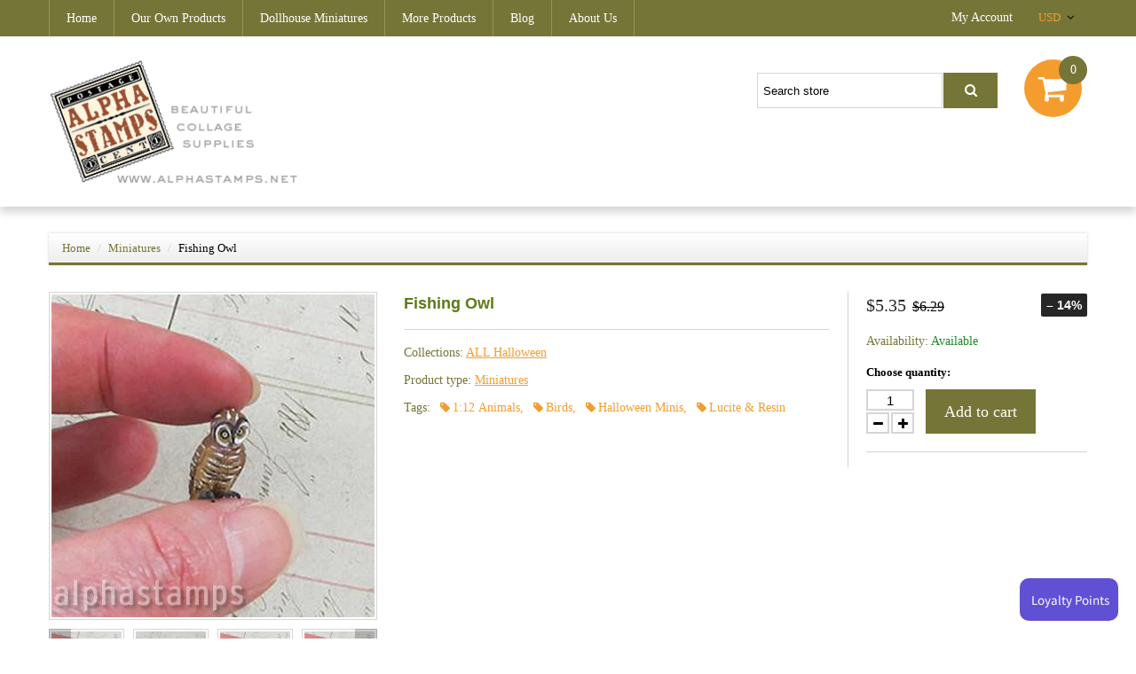

--- FILE ---
content_type: text/html; charset=utf-8
request_url: https://alphastamps.net/products/fishing-owl?_pos=1&_sid=f82f46916&_ss=r
body_size: 24008
content:
<!doctype html>
<html class="color_scheme">
<head>
<!-- META TAGS -->
	<meta charset="utf-8" />
	<!--[if IE]>
	<meta http-equiv="X-UA-Compatible" content="IE=edge,chrome=1">
	<![endif]-->
	<meta name="description" content="Love this little guy! Hand-painted cast resin. About 5/8&quot; tall. Sold individually. 200419RT 181123RT 170518TC inch bird kindaDS 181021LW 210124new 240929new" />
	<meta name="viewport" content="width=device-width, initial-scale=1, maximum-scale=1" />

<!-- PAGE TITLE -->
	<title>Fishing Owl | Alpha Stamps</title>

<!-- LINK TAGS -->
	<link rel="canonical" href="https://alphastamps.net/products/fishing-owl" />
	<link rel="shortcut icon" href="//alphastamps.net/cdn/shop/t/2/assets/favicon.png?v=181539660751438542031482835609" type="image/x-icon" />

<!-- GOOGLE FONTS -->
	
	
		<link href="//fonts.googleapis.com/css?family=Montserrat:300,400,700,900" rel="stylesheet" type="text/css">
	

<!-- CSS -->
	<link href="//alphastamps.net/cdn/shop/t/2/assets/assets.css?v=66457088886226448411696145212" rel="stylesheet" type="text/css" media="all" />
	<link href="//alphastamps.net/cdn/shop/t/2/assets/style.scss.css?v=40245366173687398771565484830" rel="stylesheet" type="text/css" media="all" />
	
		<link href="//alphastamps.net/cdn/shop/t/2/assets/responsive.scss.css?v=120375985747474135781482910070" rel="stylesheet" type="text/css" media="all" />
	

<!-- JS -->
	<script src="//alphastamps.net/cdn/shop/t/2/assets/jquery.1.8.3.js?v=162478944449097354081482829984" type="text/javascript"></script>

<!-- SHOPIFY SERVICE SCRIPTS -->
	<script>window.performance && window.performance.mark && window.performance.mark('shopify.content_for_header.start');</script><meta id="shopify-digital-wallet" name="shopify-digital-wallet" content="/16782919/digital_wallets/dialog">
<meta name="shopify-checkout-api-token" content="c2a79a11d380bfddf584c0dc3998c5f4">
<meta id="in-context-paypal-metadata" data-shop-id="16782919" data-venmo-supported="false" data-environment="production" data-locale="en_US" data-paypal-v4="true" data-currency="USD">
<link rel="alternate" hreflang="x-default" href="https://alphastamps.net/products/fishing-owl">
<link rel="alternate" hreflang="en" href="https://alphastamps.net/products/fishing-owl">
<link rel="alternate" hreflang="en-CA" href="https://alphastamps.net/en-ca/products/fishing-owl">
<link rel="alternate" type="application/json+oembed" href="https://alphastamps.net/products/fishing-owl.oembed">
<script async="async" src="/checkouts/internal/preloads.js?locale=en-US"></script>
<link rel="preconnect" href="https://shop.app" crossorigin="anonymous">
<script async="async" src="https://shop.app/checkouts/internal/preloads.js?locale=en-US&shop_id=16782919" crossorigin="anonymous"></script>
<script id="apple-pay-shop-capabilities" type="application/json">{"shopId":16782919,"countryCode":"US","currencyCode":"USD","merchantCapabilities":["supports3DS"],"merchantId":"gid:\/\/shopify\/Shop\/16782919","merchantName":"Alpha Stamps","requiredBillingContactFields":["postalAddress","email","phone"],"requiredShippingContactFields":["postalAddress","email","phone"],"shippingType":"shipping","supportedNetworks":["visa","masterCard","amex","discover","elo","jcb"],"total":{"type":"pending","label":"Alpha Stamps","amount":"1.00"},"shopifyPaymentsEnabled":true,"supportsSubscriptions":true}</script>
<script id="shopify-features" type="application/json">{"accessToken":"c2a79a11d380bfddf584c0dc3998c5f4","betas":["rich-media-storefront-analytics"],"domain":"alphastamps.net","predictiveSearch":true,"shopId":16782919,"locale":"en"}</script>
<script>var Shopify = Shopify || {};
Shopify.shop = "alpha-stamps.myshopify.com";
Shopify.locale = "en";
Shopify.currency = {"active":"USD","rate":"1.0"};
Shopify.country = "US";
Shopify.theme = {"name":"theme275","id":156851666,"schema_name":null,"schema_version":null,"theme_store_id":null,"role":"main"};
Shopify.theme.handle = "null";
Shopify.theme.style = {"id":null,"handle":null};
Shopify.cdnHost = "alphastamps.net/cdn";
Shopify.routes = Shopify.routes || {};
Shopify.routes.root = "/";</script>
<script type="module">!function(o){(o.Shopify=o.Shopify||{}).modules=!0}(window);</script>
<script>!function(o){function n(){var o=[];function n(){o.push(Array.prototype.slice.apply(arguments))}return n.q=o,n}var t=o.Shopify=o.Shopify||{};t.loadFeatures=n(),t.autoloadFeatures=n()}(window);</script>
<script>
  window.ShopifyPay = window.ShopifyPay || {};
  window.ShopifyPay.apiHost = "shop.app\/pay";
  window.ShopifyPay.redirectState = null;
</script>
<script id="shop-js-analytics" type="application/json">{"pageType":"product"}</script>
<script defer="defer" async type="module" src="//alphastamps.net/cdn/shopifycloud/shop-js/modules/v2/client.init-shop-cart-sync_BT-GjEfc.en.esm.js"></script>
<script defer="defer" async type="module" src="//alphastamps.net/cdn/shopifycloud/shop-js/modules/v2/chunk.common_D58fp_Oc.esm.js"></script>
<script defer="defer" async type="module" src="//alphastamps.net/cdn/shopifycloud/shop-js/modules/v2/chunk.modal_xMitdFEc.esm.js"></script>
<script type="module">
  await import("//alphastamps.net/cdn/shopifycloud/shop-js/modules/v2/client.init-shop-cart-sync_BT-GjEfc.en.esm.js");
await import("//alphastamps.net/cdn/shopifycloud/shop-js/modules/v2/chunk.common_D58fp_Oc.esm.js");
await import("//alphastamps.net/cdn/shopifycloud/shop-js/modules/v2/chunk.modal_xMitdFEc.esm.js");

  window.Shopify.SignInWithShop?.initShopCartSync?.({"fedCMEnabled":true,"windoidEnabled":true});

</script>
<script>
  window.Shopify = window.Shopify || {};
  if (!window.Shopify.featureAssets) window.Shopify.featureAssets = {};
  window.Shopify.featureAssets['shop-js'] = {"shop-cart-sync":["modules/v2/client.shop-cart-sync_DZOKe7Ll.en.esm.js","modules/v2/chunk.common_D58fp_Oc.esm.js","modules/v2/chunk.modal_xMitdFEc.esm.js"],"init-fed-cm":["modules/v2/client.init-fed-cm_B6oLuCjv.en.esm.js","modules/v2/chunk.common_D58fp_Oc.esm.js","modules/v2/chunk.modal_xMitdFEc.esm.js"],"shop-cash-offers":["modules/v2/client.shop-cash-offers_D2sdYoxE.en.esm.js","modules/v2/chunk.common_D58fp_Oc.esm.js","modules/v2/chunk.modal_xMitdFEc.esm.js"],"shop-login-button":["modules/v2/client.shop-login-button_QeVjl5Y3.en.esm.js","modules/v2/chunk.common_D58fp_Oc.esm.js","modules/v2/chunk.modal_xMitdFEc.esm.js"],"pay-button":["modules/v2/client.pay-button_DXTOsIq6.en.esm.js","modules/v2/chunk.common_D58fp_Oc.esm.js","modules/v2/chunk.modal_xMitdFEc.esm.js"],"shop-button":["modules/v2/client.shop-button_DQZHx9pm.en.esm.js","modules/v2/chunk.common_D58fp_Oc.esm.js","modules/v2/chunk.modal_xMitdFEc.esm.js"],"avatar":["modules/v2/client.avatar_BTnouDA3.en.esm.js"],"init-windoid":["modules/v2/client.init-windoid_CR1B-cfM.en.esm.js","modules/v2/chunk.common_D58fp_Oc.esm.js","modules/v2/chunk.modal_xMitdFEc.esm.js"],"init-shop-for-new-customer-accounts":["modules/v2/client.init-shop-for-new-customer-accounts_C_vY_xzh.en.esm.js","modules/v2/client.shop-login-button_QeVjl5Y3.en.esm.js","modules/v2/chunk.common_D58fp_Oc.esm.js","modules/v2/chunk.modal_xMitdFEc.esm.js"],"init-shop-email-lookup-coordinator":["modules/v2/client.init-shop-email-lookup-coordinator_BI7n9ZSv.en.esm.js","modules/v2/chunk.common_D58fp_Oc.esm.js","modules/v2/chunk.modal_xMitdFEc.esm.js"],"init-shop-cart-sync":["modules/v2/client.init-shop-cart-sync_BT-GjEfc.en.esm.js","modules/v2/chunk.common_D58fp_Oc.esm.js","modules/v2/chunk.modal_xMitdFEc.esm.js"],"shop-toast-manager":["modules/v2/client.shop-toast-manager_DiYdP3xc.en.esm.js","modules/v2/chunk.common_D58fp_Oc.esm.js","modules/v2/chunk.modal_xMitdFEc.esm.js"],"init-customer-accounts":["modules/v2/client.init-customer-accounts_D9ZNqS-Q.en.esm.js","modules/v2/client.shop-login-button_QeVjl5Y3.en.esm.js","modules/v2/chunk.common_D58fp_Oc.esm.js","modules/v2/chunk.modal_xMitdFEc.esm.js"],"init-customer-accounts-sign-up":["modules/v2/client.init-customer-accounts-sign-up_iGw4briv.en.esm.js","modules/v2/client.shop-login-button_QeVjl5Y3.en.esm.js","modules/v2/chunk.common_D58fp_Oc.esm.js","modules/v2/chunk.modal_xMitdFEc.esm.js"],"shop-follow-button":["modules/v2/client.shop-follow-button_CqMgW2wH.en.esm.js","modules/v2/chunk.common_D58fp_Oc.esm.js","modules/v2/chunk.modal_xMitdFEc.esm.js"],"checkout-modal":["modules/v2/client.checkout-modal_xHeaAweL.en.esm.js","modules/v2/chunk.common_D58fp_Oc.esm.js","modules/v2/chunk.modal_xMitdFEc.esm.js"],"shop-login":["modules/v2/client.shop-login_D91U-Q7h.en.esm.js","modules/v2/chunk.common_D58fp_Oc.esm.js","modules/v2/chunk.modal_xMitdFEc.esm.js"],"lead-capture":["modules/v2/client.lead-capture_BJmE1dJe.en.esm.js","modules/v2/chunk.common_D58fp_Oc.esm.js","modules/v2/chunk.modal_xMitdFEc.esm.js"],"payment-terms":["modules/v2/client.payment-terms_Ci9AEqFq.en.esm.js","modules/v2/chunk.common_D58fp_Oc.esm.js","modules/v2/chunk.modal_xMitdFEc.esm.js"]};
</script>
<script>(function() {
  var isLoaded = false;
  function asyncLoad() {
    if (isLoaded) return;
    isLoaded = true;
    var urls = ["https:\/\/load.csell.co\/assets\/js\/cross-sell.js?shop=alpha-stamps.myshopify.com","https:\/\/load.csell.co\/assets\/v2\/js\/core\/xsell.js?shop=alpha-stamps.myshopify.com"];
    for (var i = 0; i < urls.length; i++) {
      var s = document.createElement('script');
      s.type = 'text/javascript';
      s.async = true;
      s.src = urls[i];
      var x = document.getElementsByTagName('script')[0];
      x.parentNode.insertBefore(s, x);
    }
  };
  if(window.attachEvent) {
    window.attachEvent('onload', asyncLoad);
  } else {
    window.addEventListener('load', asyncLoad, false);
  }
})();</script>
<script id="__st">var __st={"a":16782919,"offset":-28800,"reqid":"d66b051a-a686-4e9c-a8b3-8a3e98b684eb-1769290705","pageurl":"alphastamps.net\/products\/fishing-owl?_pos=1\u0026_sid=f82f46916\u0026_ss=r","u":"7f43009dafb8","p":"product","rtyp":"product","rid":1321023275087};</script>
<script>window.ShopifyPaypalV4VisibilityTracking = true;</script>
<script id="captcha-bootstrap">!function(){'use strict';const t='contact',e='account',n='new_comment',o=[[t,t],['blogs',n],['comments',n],[t,'customer']],c=[[e,'customer_login'],[e,'guest_login'],[e,'recover_customer_password'],[e,'create_customer']],r=t=>t.map((([t,e])=>`form[action*='/${t}']:not([data-nocaptcha='true']) input[name='form_type'][value='${e}']`)).join(','),a=t=>()=>t?[...document.querySelectorAll(t)].map((t=>t.form)):[];function s(){const t=[...o],e=r(t);return a(e)}const i='password',u='form_key',d=['recaptcha-v3-token','g-recaptcha-response','h-captcha-response',i],f=()=>{try{return window.sessionStorage}catch{return}},m='__shopify_v',_=t=>t.elements[u];function p(t,e,n=!1){try{const o=window.sessionStorage,c=JSON.parse(o.getItem(e)),{data:r}=function(t){const{data:e,action:n}=t;return t[m]||n?{data:e,action:n}:{data:t,action:n}}(c);for(const[e,n]of Object.entries(r))t.elements[e]&&(t.elements[e].value=n);n&&o.removeItem(e)}catch(o){console.error('form repopulation failed',{error:o})}}const l='form_type',E='cptcha';function T(t){t.dataset[E]=!0}const w=window,h=w.document,L='Shopify',v='ce_forms',y='captcha';let A=!1;((t,e)=>{const n=(g='f06e6c50-85a8-45c8-87d0-21a2b65856fe',I='https://cdn.shopify.com/shopifycloud/storefront-forms-hcaptcha/ce_storefront_forms_captcha_hcaptcha.v1.5.2.iife.js',D={infoText:'Protected by hCaptcha',privacyText:'Privacy',termsText:'Terms'},(t,e,n)=>{const o=w[L][v],c=o.bindForm;if(c)return c(t,g,e,D).then(n);var r;o.q.push([[t,g,e,D],n]),r=I,A||(h.body.append(Object.assign(h.createElement('script'),{id:'captcha-provider',async:!0,src:r})),A=!0)});var g,I,D;w[L]=w[L]||{},w[L][v]=w[L][v]||{},w[L][v].q=[],w[L][y]=w[L][y]||{},w[L][y].protect=function(t,e){n(t,void 0,e),T(t)},Object.freeze(w[L][y]),function(t,e,n,w,h,L){const[v,y,A,g]=function(t,e,n){const i=e?o:[],u=t?c:[],d=[...i,...u],f=r(d),m=r(i),_=r(d.filter((([t,e])=>n.includes(e))));return[a(f),a(m),a(_),s()]}(w,h,L),I=t=>{const e=t.target;return e instanceof HTMLFormElement?e:e&&e.form},D=t=>v().includes(t);t.addEventListener('submit',(t=>{const e=I(t);if(!e)return;const n=D(e)&&!e.dataset.hcaptchaBound&&!e.dataset.recaptchaBound,o=_(e),c=g().includes(e)&&(!o||!o.value);(n||c)&&t.preventDefault(),c&&!n&&(function(t){try{if(!f())return;!function(t){const e=f();if(!e)return;const n=_(t);if(!n)return;const o=n.value;o&&e.removeItem(o)}(t);const e=Array.from(Array(32),(()=>Math.random().toString(36)[2])).join('');!function(t,e){_(t)||t.append(Object.assign(document.createElement('input'),{type:'hidden',name:u})),t.elements[u].value=e}(t,e),function(t,e){const n=f();if(!n)return;const o=[...t.querySelectorAll(`input[type='${i}']`)].map((({name:t})=>t)),c=[...d,...o],r={};for(const[a,s]of new FormData(t).entries())c.includes(a)||(r[a]=s);n.setItem(e,JSON.stringify({[m]:1,action:t.action,data:r}))}(t,e)}catch(e){console.error('failed to persist form',e)}}(e),e.submit())}));const S=(t,e)=>{t&&!t.dataset[E]&&(n(t,e.some((e=>e===t))),T(t))};for(const o of['focusin','change'])t.addEventListener(o,(t=>{const e=I(t);D(e)&&S(e,y())}));const B=e.get('form_key'),M=e.get(l),P=B&&M;t.addEventListener('DOMContentLoaded',(()=>{const t=y();if(P)for(const e of t)e.elements[l].value===M&&p(e,B);[...new Set([...A(),...v().filter((t=>'true'===t.dataset.shopifyCaptcha))])].forEach((e=>S(e,t)))}))}(h,new URLSearchParams(w.location.search),n,t,e,['guest_login'])})(!0,!0)}();</script>
<script integrity="sha256-4kQ18oKyAcykRKYeNunJcIwy7WH5gtpwJnB7kiuLZ1E=" data-source-attribution="shopify.loadfeatures" defer="defer" src="//alphastamps.net/cdn/shopifycloud/storefront/assets/storefront/load_feature-a0a9edcb.js" crossorigin="anonymous"></script>
<script crossorigin="anonymous" defer="defer" src="//alphastamps.net/cdn/shopifycloud/storefront/assets/shopify_pay/storefront-65b4c6d7.js?v=20250812"></script>
<script data-source-attribution="shopify.dynamic_checkout.dynamic.init">var Shopify=Shopify||{};Shopify.PaymentButton=Shopify.PaymentButton||{isStorefrontPortableWallets:!0,init:function(){window.Shopify.PaymentButton.init=function(){};var t=document.createElement("script");t.src="https://alphastamps.net/cdn/shopifycloud/portable-wallets/latest/portable-wallets.en.js",t.type="module",document.head.appendChild(t)}};
</script>
<script data-source-attribution="shopify.dynamic_checkout.buyer_consent">
  function portableWalletsHideBuyerConsent(e){var t=document.getElementById("shopify-buyer-consent"),n=document.getElementById("shopify-subscription-policy-button");t&&n&&(t.classList.add("hidden"),t.setAttribute("aria-hidden","true"),n.removeEventListener("click",e))}function portableWalletsShowBuyerConsent(e){var t=document.getElementById("shopify-buyer-consent"),n=document.getElementById("shopify-subscription-policy-button");t&&n&&(t.classList.remove("hidden"),t.removeAttribute("aria-hidden"),n.addEventListener("click",e))}window.Shopify?.PaymentButton&&(window.Shopify.PaymentButton.hideBuyerConsent=portableWalletsHideBuyerConsent,window.Shopify.PaymentButton.showBuyerConsent=portableWalletsShowBuyerConsent);
</script>
<script data-source-attribution="shopify.dynamic_checkout.cart.bootstrap">document.addEventListener("DOMContentLoaded",(function(){function t(){return document.querySelector("shopify-accelerated-checkout-cart, shopify-accelerated-checkout")}if(t())Shopify.PaymentButton.init();else{new MutationObserver((function(e,n){t()&&(Shopify.PaymentButton.init(),n.disconnect())})).observe(document.body,{childList:!0,subtree:!0})}}));
</script>
<link id="shopify-accelerated-checkout-styles" rel="stylesheet" media="screen" href="https://alphastamps.net/cdn/shopifycloud/portable-wallets/latest/accelerated-checkout-backwards-compat.css" crossorigin="anonymous">
<style id="shopify-accelerated-checkout-cart">
        #shopify-buyer-consent {
  margin-top: 1em;
  display: inline-block;
  width: 100%;
}

#shopify-buyer-consent.hidden {
  display: none;
}

#shopify-subscription-policy-button {
  background: none;
  border: none;
  padding: 0;
  text-decoration: underline;
  font-size: inherit;
  cursor: pointer;
}

#shopify-subscription-policy-button::before {
  box-shadow: none;
}

      </style>

<script>window.performance && window.performance.mark && window.performance.mark('shopify.content_for_header.end');</script>
  <script>
  !function(t,n){function o(n){var o=t.getElementsByTagName("script")[0],i=t.createElement("script");i.src=n,i.crossOrigin="",o.parentNode.insertBefore(i,o)}if(!n.isLoyaltyLion){window.loyaltylion=n,void 0===window.lion&&(window.lion=n),n.version=2,n.isLoyaltyLion=!0;var i=new Date,e=i.getFullYear().toString()+i.getMonth().toString()+i.getDate().toString();o("https://sdk.loyaltylion.net/static/2/loader.js?t="+e);var r=!1;n.init=function(t){if(r)throw new Error("Cannot call lion.init more than once");r=!0;var a=n._token=t.token;if(!a)throw new Error("Token must be supplied to lion.init");for(var l=[],s="_push configure bootstrap shutdown on removeListener authenticateCustomer".split(" "),c=0;c<s.length;c+=1)!function(t,n){t[n]=function(){l.push([n,Array.prototype.slice.call(arguments,0)])}}(n,s[c]);o("https://sdk.loyaltylion.net/sdk/start/"+a+".js?t="+e+i.getHours().toString()),n._initData=t,n._buffer=l}}}(document,window.loyaltylion||[]);

  
    
      loyaltylion.init({ token: "e9a0377daa223d1e6bb5544cf9fb1eb8" });
    
  
</script>

<!-- BEGIN app block: shopify://apps/okas-live-search-filter/blocks/app-block/77de2d4b-51b0-46d6-9fa5-dbe675e819d8 --><script>
  
    
      
            const _0xY9yrmhE9 = {        "en": {                              "_ls_s_footer_text": "SEE ALL RESULTS",          "_ls_s_no_results_text": "No Results Found",          "_ls_s_sale_text": "Sale",          "_ls_s_products": "PRODUCTS",          "_ls_s_pages": "PAGES",          "_ls_s_blogs": "BLOGS",          "_ls_s_collections": "COLLECTIONS",          "_ls_s_popular": "POPULAR SUGGESTIONS"        }      }        
    

  
  if ("undefined" == typeof _ls_loaded) {
    _ls_loaded = !0;
    var e = document.createElement("script");
    e.src = "https://cdn.shopify.com/s/files/1/0331/8097/files/livesearch.complete.min_5fd058c2-0401-4f72-a351-b5ec23e835ff.js?v=1735459337", e.async = !0, document.head.appendChild(e)    
  }  
</script>



<!-- END app block --><!-- BEGIN app block: shopify://apps/also-bought/blocks/app-embed-block/b94b27b4-738d-4d92-9e60-43c22d1da3f2 --><script>
    window.codeblackbelt = window.codeblackbelt || {};
    window.codeblackbelt.shop = window.codeblackbelt.shop || 'alpha-stamps.myshopify.com';
    
        window.codeblackbelt.productId = 1321023275087;</script><script src="//cdn.codeblackbelt.com/widgets/also-bought/main.min.js?version=2026012413-0800" async></script>
<!-- END app block --><meta property="og:image" content="https://cdn.shopify.com/s/files/1/1678/2919/products/owl_1272medrev.jpg?v=1611186329" />
<meta property="og:image:secure_url" content="https://cdn.shopify.com/s/files/1/1678/2919/products/owl_1272medrev.jpg?v=1611186329" />
<meta property="og:image:width" content="364" />
<meta property="og:image:height" content="364" />
<link href="https://monorail-edge.shopifysvc.com" rel="dns-prefetch">
<script>(function(){if ("sendBeacon" in navigator && "performance" in window) {try {var session_token_from_headers = performance.getEntriesByType('navigation')[0].serverTiming.find(x => x.name == '_s').description;} catch {var session_token_from_headers = undefined;}var session_cookie_matches = document.cookie.match(/_shopify_s=([^;]*)/);var session_token_from_cookie = session_cookie_matches && session_cookie_matches.length === 2 ? session_cookie_matches[1] : "";var session_token = session_token_from_headers || session_token_from_cookie || "";function handle_abandonment_event(e) {var entries = performance.getEntries().filter(function(entry) {return /monorail-edge.shopifysvc.com/.test(entry.name);});if (!window.abandonment_tracked && entries.length === 0) {window.abandonment_tracked = true;var currentMs = Date.now();var navigation_start = performance.timing.navigationStart;var payload = {shop_id: 16782919,url: window.location.href,navigation_start,duration: currentMs - navigation_start,session_token,page_type: "product"};window.navigator.sendBeacon("https://monorail-edge.shopifysvc.com/v1/produce", JSON.stringify({schema_id: "online_store_buyer_site_abandonment/1.1",payload: payload,metadata: {event_created_at_ms: currentMs,event_sent_at_ms: currentMs}}));}}window.addEventListener('pagehide', handle_abandonment_event);}}());</script>
<script id="web-pixels-manager-setup">(function e(e,d,r,n,o){if(void 0===o&&(o={}),!Boolean(null===(a=null===(i=window.Shopify)||void 0===i?void 0:i.analytics)||void 0===a?void 0:a.replayQueue)){var i,a;window.Shopify=window.Shopify||{};var t=window.Shopify;t.analytics=t.analytics||{};var s=t.analytics;s.replayQueue=[],s.publish=function(e,d,r){return s.replayQueue.push([e,d,r]),!0};try{self.performance.mark("wpm:start")}catch(e){}var l=function(){var e={modern:/Edge?\/(1{2}[4-9]|1[2-9]\d|[2-9]\d{2}|\d{4,})\.\d+(\.\d+|)|Firefox\/(1{2}[4-9]|1[2-9]\d|[2-9]\d{2}|\d{4,})\.\d+(\.\d+|)|Chrom(ium|e)\/(9{2}|\d{3,})\.\d+(\.\d+|)|(Maci|X1{2}).+ Version\/(15\.\d+|(1[6-9]|[2-9]\d|\d{3,})\.\d+)([,.]\d+|)( \(\w+\)|)( Mobile\/\w+|) Safari\/|Chrome.+OPR\/(9{2}|\d{3,})\.\d+\.\d+|(CPU[ +]OS|iPhone[ +]OS|CPU[ +]iPhone|CPU IPhone OS|CPU iPad OS)[ +]+(15[._]\d+|(1[6-9]|[2-9]\d|\d{3,})[._]\d+)([._]\d+|)|Android:?[ /-](13[3-9]|1[4-9]\d|[2-9]\d{2}|\d{4,})(\.\d+|)(\.\d+|)|Android.+Firefox\/(13[5-9]|1[4-9]\d|[2-9]\d{2}|\d{4,})\.\d+(\.\d+|)|Android.+Chrom(ium|e)\/(13[3-9]|1[4-9]\d|[2-9]\d{2}|\d{4,})\.\d+(\.\d+|)|SamsungBrowser\/([2-9]\d|\d{3,})\.\d+/,legacy:/Edge?\/(1[6-9]|[2-9]\d|\d{3,})\.\d+(\.\d+|)|Firefox\/(5[4-9]|[6-9]\d|\d{3,})\.\d+(\.\d+|)|Chrom(ium|e)\/(5[1-9]|[6-9]\d|\d{3,})\.\d+(\.\d+|)([\d.]+$|.*Safari\/(?![\d.]+ Edge\/[\d.]+$))|(Maci|X1{2}).+ Version\/(10\.\d+|(1[1-9]|[2-9]\d|\d{3,})\.\d+)([,.]\d+|)( \(\w+\)|)( Mobile\/\w+|) Safari\/|Chrome.+OPR\/(3[89]|[4-9]\d|\d{3,})\.\d+\.\d+|(CPU[ +]OS|iPhone[ +]OS|CPU[ +]iPhone|CPU IPhone OS|CPU iPad OS)[ +]+(10[._]\d+|(1[1-9]|[2-9]\d|\d{3,})[._]\d+)([._]\d+|)|Android:?[ /-](13[3-9]|1[4-9]\d|[2-9]\d{2}|\d{4,})(\.\d+|)(\.\d+|)|Mobile Safari.+OPR\/([89]\d|\d{3,})\.\d+\.\d+|Android.+Firefox\/(13[5-9]|1[4-9]\d|[2-9]\d{2}|\d{4,})\.\d+(\.\d+|)|Android.+Chrom(ium|e)\/(13[3-9]|1[4-9]\d|[2-9]\d{2}|\d{4,})\.\d+(\.\d+|)|Android.+(UC? ?Browser|UCWEB|U3)[ /]?(15\.([5-9]|\d{2,})|(1[6-9]|[2-9]\d|\d{3,})\.\d+)\.\d+|SamsungBrowser\/(5\.\d+|([6-9]|\d{2,})\.\d+)|Android.+MQ{2}Browser\/(14(\.(9|\d{2,})|)|(1[5-9]|[2-9]\d|\d{3,})(\.\d+|))(\.\d+|)|K[Aa][Ii]OS\/(3\.\d+|([4-9]|\d{2,})\.\d+)(\.\d+|)/},d=e.modern,r=e.legacy,n=navigator.userAgent;return n.match(d)?"modern":n.match(r)?"legacy":"unknown"}(),u="modern"===l?"modern":"legacy",c=(null!=n?n:{modern:"",legacy:""})[u],f=function(e){return[e.baseUrl,"/wpm","/b",e.hashVersion,"modern"===e.buildTarget?"m":"l",".js"].join("")}({baseUrl:d,hashVersion:r,buildTarget:u}),m=function(e){var d=e.version,r=e.bundleTarget,n=e.surface,o=e.pageUrl,i=e.monorailEndpoint;return{emit:function(e){var a=e.status,t=e.errorMsg,s=(new Date).getTime(),l=JSON.stringify({metadata:{event_sent_at_ms:s},events:[{schema_id:"web_pixels_manager_load/3.1",payload:{version:d,bundle_target:r,page_url:o,status:a,surface:n,error_msg:t},metadata:{event_created_at_ms:s}}]});if(!i)return console&&console.warn&&console.warn("[Web Pixels Manager] No Monorail endpoint provided, skipping logging."),!1;try{return self.navigator.sendBeacon.bind(self.navigator)(i,l)}catch(e){}var u=new XMLHttpRequest;try{return u.open("POST",i,!0),u.setRequestHeader("Content-Type","text/plain"),u.send(l),!0}catch(e){return console&&console.warn&&console.warn("[Web Pixels Manager] Got an unhandled error while logging to Monorail."),!1}}}}({version:r,bundleTarget:l,surface:e.surface,pageUrl:self.location.href,monorailEndpoint:e.monorailEndpoint});try{o.browserTarget=l,function(e){var d=e.src,r=e.async,n=void 0===r||r,o=e.onload,i=e.onerror,a=e.sri,t=e.scriptDataAttributes,s=void 0===t?{}:t,l=document.createElement("script"),u=document.querySelector("head"),c=document.querySelector("body");if(l.async=n,l.src=d,a&&(l.integrity=a,l.crossOrigin="anonymous"),s)for(var f in s)if(Object.prototype.hasOwnProperty.call(s,f))try{l.dataset[f]=s[f]}catch(e){}if(o&&l.addEventListener("load",o),i&&l.addEventListener("error",i),u)u.appendChild(l);else{if(!c)throw new Error("Did not find a head or body element to append the script");c.appendChild(l)}}({src:f,async:!0,onload:function(){if(!function(){var e,d;return Boolean(null===(d=null===(e=window.Shopify)||void 0===e?void 0:e.analytics)||void 0===d?void 0:d.initialized)}()){var d=window.webPixelsManager.init(e)||void 0;if(d){var r=window.Shopify.analytics;r.replayQueue.forEach((function(e){var r=e[0],n=e[1],o=e[2];d.publishCustomEvent(r,n,o)})),r.replayQueue=[],r.publish=d.publishCustomEvent,r.visitor=d.visitor,r.initialized=!0}}},onerror:function(){return m.emit({status:"failed",errorMsg:"".concat(f," has failed to load")})},sri:function(e){var d=/^sha384-[A-Za-z0-9+/=]+$/;return"string"==typeof e&&d.test(e)}(c)?c:"",scriptDataAttributes:o}),m.emit({status:"loading"})}catch(e){m.emit({status:"failed",errorMsg:(null==e?void 0:e.message)||"Unknown error"})}}})({shopId: 16782919,storefrontBaseUrl: "https://alphastamps.net",extensionsBaseUrl: "https://extensions.shopifycdn.com/cdn/shopifycloud/web-pixels-manager",monorailEndpoint: "https://monorail-edge.shopifysvc.com/unstable/produce_batch",surface: "storefront-renderer",enabledBetaFlags: ["2dca8a86"],webPixelsConfigList: [{"id":"shopify-app-pixel","configuration":"{}","eventPayloadVersion":"v1","runtimeContext":"STRICT","scriptVersion":"0450","apiClientId":"shopify-pixel","type":"APP","privacyPurposes":["ANALYTICS","MARKETING"]},{"id":"shopify-custom-pixel","eventPayloadVersion":"v1","runtimeContext":"LAX","scriptVersion":"0450","apiClientId":"shopify-pixel","type":"CUSTOM","privacyPurposes":["ANALYTICS","MARKETING"]}],isMerchantRequest: false,initData: {"shop":{"name":"Alpha Stamps","paymentSettings":{"currencyCode":"USD"},"myshopifyDomain":"alpha-stamps.myshopify.com","countryCode":"US","storefrontUrl":"https:\/\/alphastamps.net"},"customer":null,"cart":null,"checkout":null,"productVariants":[{"price":{"amount":5.35,"currencyCode":"USD"},"product":{"title":"Fishing Owl","vendor":"MRBC4-WDR","id":"1321023275087","untranslatedTitle":"Fishing Owl","url":"\/products\/fishing-owl","type":"Miniatures"},"id":"12213831467087","image":{"src":"\/\/alphastamps.net\/cdn\/shop\/products\/owl_1272medrev.jpg?v=1611186329"},"sku":"AZ-EPMC106","title":"Default Title","untranslatedTitle":"Default Title"}],"purchasingCompany":null},},"https://alphastamps.net/cdn","fcfee988w5aeb613cpc8e4bc33m6693e112",{"modern":"","legacy":""},{"shopId":"16782919","storefrontBaseUrl":"https:\/\/alphastamps.net","extensionBaseUrl":"https:\/\/extensions.shopifycdn.com\/cdn\/shopifycloud\/web-pixels-manager","surface":"storefront-renderer","enabledBetaFlags":"[\"2dca8a86\"]","isMerchantRequest":"false","hashVersion":"fcfee988w5aeb613cpc8e4bc33m6693e112","publish":"custom","events":"[[\"page_viewed\",{}],[\"product_viewed\",{\"productVariant\":{\"price\":{\"amount\":5.35,\"currencyCode\":\"USD\"},\"product\":{\"title\":\"Fishing Owl\",\"vendor\":\"MRBC4-WDR\",\"id\":\"1321023275087\",\"untranslatedTitle\":\"Fishing Owl\",\"url\":\"\/products\/fishing-owl\",\"type\":\"Miniatures\"},\"id\":\"12213831467087\",\"image\":{\"src\":\"\/\/alphastamps.net\/cdn\/shop\/products\/owl_1272medrev.jpg?v=1611186329\"},\"sku\":\"AZ-EPMC106\",\"title\":\"Default Title\",\"untranslatedTitle\":\"Default Title\"}}]]"});</script><script>
  window.ShopifyAnalytics = window.ShopifyAnalytics || {};
  window.ShopifyAnalytics.meta = window.ShopifyAnalytics.meta || {};
  window.ShopifyAnalytics.meta.currency = 'USD';
  var meta = {"product":{"id":1321023275087,"gid":"gid:\/\/shopify\/Product\/1321023275087","vendor":"MRBC4-WDR","type":"Miniatures","handle":"fishing-owl","variants":[{"id":12213831467087,"price":535,"name":"Fishing Owl","public_title":null,"sku":"AZ-EPMC106"}],"remote":false},"page":{"pageType":"product","resourceType":"product","resourceId":1321023275087,"requestId":"d66b051a-a686-4e9c-a8b3-8a3e98b684eb-1769290705"}};
  for (var attr in meta) {
    window.ShopifyAnalytics.meta[attr] = meta[attr];
  }
</script>
<script class="analytics">
  (function () {
    var customDocumentWrite = function(content) {
      var jquery = null;

      if (window.jQuery) {
        jquery = window.jQuery;
      } else if (window.Checkout && window.Checkout.$) {
        jquery = window.Checkout.$;
      }

      if (jquery) {
        jquery('body').append(content);
      }
    };

    var hasLoggedConversion = function(token) {
      if (token) {
        return document.cookie.indexOf('loggedConversion=' + token) !== -1;
      }
      return false;
    }

    var setCookieIfConversion = function(token) {
      if (token) {
        var twoMonthsFromNow = new Date(Date.now());
        twoMonthsFromNow.setMonth(twoMonthsFromNow.getMonth() + 2);

        document.cookie = 'loggedConversion=' + token + '; expires=' + twoMonthsFromNow;
      }
    }

    var trekkie = window.ShopifyAnalytics.lib = window.trekkie = window.trekkie || [];
    if (trekkie.integrations) {
      return;
    }
    trekkie.methods = [
      'identify',
      'page',
      'ready',
      'track',
      'trackForm',
      'trackLink'
    ];
    trekkie.factory = function(method) {
      return function() {
        var args = Array.prototype.slice.call(arguments);
        args.unshift(method);
        trekkie.push(args);
        return trekkie;
      };
    };
    for (var i = 0; i < trekkie.methods.length; i++) {
      var key = trekkie.methods[i];
      trekkie[key] = trekkie.factory(key);
    }
    trekkie.load = function(config) {
      trekkie.config = config || {};
      trekkie.config.initialDocumentCookie = document.cookie;
      var first = document.getElementsByTagName('script')[0];
      var script = document.createElement('script');
      script.type = 'text/javascript';
      script.onerror = function(e) {
        var scriptFallback = document.createElement('script');
        scriptFallback.type = 'text/javascript';
        scriptFallback.onerror = function(error) {
                var Monorail = {
      produce: function produce(monorailDomain, schemaId, payload) {
        var currentMs = new Date().getTime();
        var event = {
          schema_id: schemaId,
          payload: payload,
          metadata: {
            event_created_at_ms: currentMs,
            event_sent_at_ms: currentMs
          }
        };
        return Monorail.sendRequest("https://" + monorailDomain + "/v1/produce", JSON.stringify(event));
      },
      sendRequest: function sendRequest(endpointUrl, payload) {
        // Try the sendBeacon API
        if (window && window.navigator && typeof window.navigator.sendBeacon === 'function' && typeof window.Blob === 'function' && !Monorail.isIos12()) {
          var blobData = new window.Blob([payload], {
            type: 'text/plain'
          });

          if (window.navigator.sendBeacon(endpointUrl, blobData)) {
            return true;
          } // sendBeacon was not successful

        } // XHR beacon

        var xhr = new XMLHttpRequest();

        try {
          xhr.open('POST', endpointUrl);
          xhr.setRequestHeader('Content-Type', 'text/plain');
          xhr.send(payload);
        } catch (e) {
          console.log(e);
        }

        return false;
      },
      isIos12: function isIos12() {
        return window.navigator.userAgent.lastIndexOf('iPhone; CPU iPhone OS 12_') !== -1 || window.navigator.userAgent.lastIndexOf('iPad; CPU OS 12_') !== -1;
      }
    };
    Monorail.produce('monorail-edge.shopifysvc.com',
      'trekkie_storefront_load_errors/1.1',
      {shop_id: 16782919,
      theme_id: 156851666,
      app_name: "storefront",
      context_url: window.location.href,
      source_url: "//alphastamps.net/cdn/s/trekkie.storefront.8d95595f799fbf7e1d32231b9a28fd43b70c67d3.min.js"});

        };
        scriptFallback.async = true;
        scriptFallback.src = '//alphastamps.net/cdn/s/trekkie.storefront.8d95595f799fbf7e1d32231b9a28fd43b70c67d3.min.js';
        first.parentNode.insertBefore(scriptFallback, first);
      };
      script.async = true;
      script.src = '//alphastamps.net/cdn/s/trekkie.storefront.8d95595f799fbf7e1d32231b9a28fd43b70c67d3.min.js';
      first.parentNode.insertBefore(script, first);
    };
    trekkie.load(
      {"Trekkie":{"appName":"storefront","development":false,"defaultAttributes":{"shopId":16782919,"isMerchantRequest":null,"themeId":156851666,"themeCityHash":"8845596267488466816","contentLanguage":"en","currency":"USD","eventMetadataId":"3b0c9f26-1a26-4154-b46b-cd818b9068e3"},"isServerSideCookieWritingEnabled":true,"monorailRegion":"shop_domain","enabledBetaFlags":["65f19447"]},"Session Attribution":{},"S2S":{"facebookCapiEnabled":false,"source":"trekkie-storefront-renderer","apiClientId":580111}}
    );

    var loaded = false;
    trekkie.ready(function() {
      if (loaded) return;
      loaded = true;

      window.ShopifyAnalytics.lib = window.trekkie;

      var originalDocumentWrite = document.write;
      document.write = customDocumentWrite;
      try { window.ShopifyAnalytics.merchantGoogleAnalytics.call(this); } catch(error) {};
      document.write = originalDocumentWrite;

      window.ShopifyAnalytics.lib.page(null,{"pageType":"product","resourceType":"product","resourceId":1321023275087,"requestId":"d66b051a-a686-4e9c-a8b3-8a3e98b684eb-1769290705","shopifyEmitted":true});

      var match = window.location.pathname.match(/checkouts\/(.+)\/(thank_you|post_purchase)/)
      var token = match? match[1]: undefined;
      if (!hasLoggedConversion(token)) {
        setCookieIfConversion(token);
        window.ShopifyAnalytics.lib.track("Viewed Product",{"currency":"USD","variantId":12213831467087,"productId":1321023275087,"productGid":"gid:\/\/shopify\/Product\/1321023275087","name":"Fishing Owl","price":"5.35","sku":"AZ-EPMC106","brand":"MRBC4-WDR","variant":null,"category":"Miniatures","nonInteraction":true,"remote":false},undefined,undefined,{"shopifyEmitted":true});
      window.ShopifyAnalytics.lib.track("monorail:\/\/trekkie_storefront_viewed_product\/1.1",{"currency":"USD","variantId":12213831467087,"productId":1321023275087,"productGid":"gid:\/\/shopify\/Product\/1321023275087","name":"Fishing Owl","price":"5.35","sku":"AZ-EPMC106","brand":"MRBC4-WDR","variant":null,"category":"Miniatures","nonInteraction":true,"remote":false,"referer":"https:\/\/alphastamps.net\/products\/fishing-owl?_pos=1\u0026_sid=f82f46916\u0026_ss=r"});
      }
    });


        var eventsListenerScript = document.createElement('script');
        eventsListenerScript.async = true;
        eventsListenerScript.src = "//alphastamps.net/cdn/shopifycloud/storefront/assets/shop_events_listener-3da45d37.js";
        document.getElementsByTagName('head')[0].appendChild(eventsListenerScript);

})();</script>
<script
  defer
  src="https://alphastamps.net/cdn/shopifycloud/perf-kit/shopify-perf-kit-3.0.4.min.js"
  data-application="storefront-renderer"
  data-shop-id="16782919"
  data-render-region="gcp-us-central1"
  data-page-type="product"
  data-theme-instance-id="156851666"
  data-theme-name=""
  data-theme-version=""
  data-monorail-region="shop_domain"
  data-resource-timing-sampling-rate="10"
  data-shs="true"
  data-shs-beacon="true"
  data-shs-export-with-fetch="true"
  data-shs-logs-sample-rate="1"
  data-shs-beacon-endpoint="https://alphastamps.net/api/collect"
></script>
</head>
<body  id="fishing-owl" class="template-product scheme_1">

<div id="page_preloader"><div class="global_loader"></div></div>



<div id="wrapper1">
<div id="wrapper2">


	<!-- COOKIES POLICY NOTIFICATION -->
	<div id="cookies_container" class="cookies_off">
	<div class="container">
		<p><b>We use cookies to give you the best experience. </b>If you do nothing, we&#39;ll assume that&#39;s OK.</p>
		<a id="cookie_ok" class="cookie_btn" href="#">OK, I don&#39;t mind using cookies</a>
		<a id="cookie_no" class="cookie_btn" href="http://www.templatemonster.com/shopify-themes.php">No thanks</a>
	</div>
</div>

<script type="text/javascript">
(function($) {
	$(document).ready(function(){
		if ( $.cookie('cookies_ok') && $.cookie('cookies_ok') != 1 ) {
			$('#cookies_container').show();

			$('#cookie_ok').on('click', function(e) {
				e.preventDefault();

				$.cookie('cookies_ok', 1, { path: '/', expires : 30 });

				$('#cookies_container').slideUp();
			});
		};
	});
})(jQuery);
</script>



<input type="hidden" value="France" />



<!-- HEADER -->
<header>
<script type="text/javascript">
$(document).ready(function(){
    $('#megamenu').hide();
});

$(window).load(function(){
    $('#megamenu').show();
});
</script>
<div id="header_stuck" class="header_top">
	<div class="container">
		<!-- MEGAMENU -->
		

<div id="pseudo_sticky_block"></div>

<div id="megamenu">
	
		<h2 id="megamenu_mobile_toggle">Fishing Owl<i></i></h2>

		<ul class="level_1">
			
				
				

				
				

				


				

				

				

				

				
					<li class="level_1_item level_2_small__wrap">
						<a class="level_1_link " href="/">
							Home
							
							<i class="level_1_trigger"></i>
						</a>

						
							
									
									

									<ul class="level_2_wrap level_2_small">
										
										<li><a href="/">Home</a></li>
										
										<li><a href="https://alphastamps.net/collections/types?q=Kits">Monthly Kits</a></li>
										
										<li><a href="http://www.alphastamps.com/blog/">Blog</a></li>
										
										<li><a href="http://www.alphastamps.com/blog/?page_id=58">Design Team</a></li>
										
									</ul>

								
						
					</li>
				
			
				
				

				
				

				


				

				

				

				

				
					<li class="level_1_item level_2_small__wrap">
						<a class="level_1_link " href="https://alphastamps.net/collections/types?q=Collage%20Sheets">
							Our Own Products
							
							<i class="level_1_trigger"></i>
						</a>

						
							
									
									

									<ul class="level_2_wrap level_2_small">
										
										<li><a href="https://alphastamps.net/collections/types?q=Collage%20Sheets">Collage Sheets</a></li>
										
										<li><a href="https://alphastamps.net/collections/types?q=Digital%20Images">Digital Images</a></li>
										
										<li><a href="https://alphastamps.net/collections/types?q=Kits">Monthly Kits</a></li>
										
										<li><a href="https://alphastamps.net/collections/types?constraint=as-exclusives&q=Rubber+Stamps">Rubber Stamps</a></li>
										
									</ul>

								
						
					</li>
				
			
				
				

				
				

				


				

				

				

				

				
					<li class="level_1_item level_2_small__wrap">
						<a class="level_1_link " href="https://alphastamps.net/collections/types?q=Miniatures">
							Dollhouse Miniatures
							
							<i class="level_1_trigger"></i>
						</a>

						
							
									
									

									<ul class="level_2_wrap level_2_small">
										
										<li><a href="https://alphastamps.net/collections/types?q=Miniatures">All Miniatures</a></li>
										
										<li><a href="https://alphastamps.net/collections/types?constraint=3d-laser-cut-minis&q=Miniatures">Chipboard Kits</a></li>
										
										<li><a href="https://alphastamps.net/collections/types?constraint=dollhouse-miniatures&q=Collage+Sheets">Collage Sheets for Miniatures</a></li>
										
										<li><a href="https://alphastamps.net/collections/types?constraint=glass-bottles+Miniature&q=Collage+Supplies">Glass Bottles</a></li>
										
										<li><a href="https://alphastamps.net/collections/types?constraint=hardware&q=Miniatures">Hardware</a></li>
										
										<li><a href="https://alphastamps.net/collections/types?constraint=clay-molds&q=Collage+Supplies">Molds & Polymer Canes</a></li>
										
									</ul>

								
						
					</li>
				
			
				
				

				
				

				


				

				

				

				

				
					<li class="level_1_item level_2_small__wrap">
						<a class="level_1_link " href="https://alphastamps.net/collections/types?q=Collage%20Supplies">
							More Products
							
							<i class="level_1_trigger"></i>
						</a>

						
							
									
									

									<ul class="level_2_wrap level_2_small">
										
										<li><a href="https://alphastamps.net/collections/types?q=Beads%20%26%20Bead%20Caps">Beads & Bead Caps</a></li>
										
										<li><a href="https://alphastamps.net/collections/types?q=Charms%20%26%20Filigree">Charms & Filigree</a></li>
										
										<li><a href="https://alphastamps.net/collections/types?q=Collage%20Supplies">Collage Supplies</a></li>
										
										<li><a href="https://alphastamps.net/collections/types?q=Paper">Paper - from Scrapbook to Dresden</a></li>
										
										<li><a href="https://alphastamps.net/collections/types?q=Rubber%20Stamps">Rubber Stamps</a></li>
										
									</ul>

								
						
					</li>
				
			
				
				

				
				

				


				

				

				

				

				
					<li class="level_1_item ">
						<a class="level_1_link " href="http://www.alphastamps.com/blog/">
							Blog
							
							
						</a>

						
					</li>
				
			
				
				

				
				

				


				

				

				

				

				
					<li class="level_1_item level_2_small__wrap">
						<a class="level_1_link " href="/pages/about-us">
							About Us
							
							<i class="level_1_trigger"></i>
						</a>

						
							
									
									

									<ul class="level_2_wrap level_2_small">
										
										<li><a href="http://www.alphastamps.com/blog/?page_id=58">Design Team</a></li>
										
										<li><a href="http://www.alphastamps.com/blog/?page_id=12247">Guest Designers</a></li>
										
										<li><a href="http://alphastamps.com/blog/index.php/about-me/">Leslie & Bella Bios</a></li>
										
										<li><a href="https://alphastamps.net/pages/contact-us">Contact Us</a></li>
										
									</ul>

								
						
					</li>
				
			
		</ul>
	
</div>

		
			<!-- CURRENCY SWITCHER-->
			
			<div class="header_currency">
				<label for="currencies"></label>

				<select id="currencies" name="currencies">
					
					
						<option value="USD" selected="selected">USD</option>
						
							
						
							
								<option value="EUR">EUR</option>
							
						
							
								<option value="GBP">GBP</option>
							
						
				</select>
			</div>
		

		<!-- USER MENU -->
		
		
		
				
		<ul class="header_user">
			
				
					<li><a href="/account/login">My account</a></li>
				
			
					

			<li class="checkout"><a href="/cart">Checkout</a></li>
		</ul>
	</div>
</div>
<div class="container">
	<div class="header_bottom">
	
	<!-- LOGO -->
	
	<div id="logo" class="logo_main">
		<a href="/">
			
				<img src="//alphastamps.net/cdn/shop/t/2/assets/logo.png?v=31490151827196816821531371851" alt="Alpha Stamps" />
				
			
			<span></span>
		</a>
	</div>

	<!-- HEADER CART -->
	
	
	<div class="header_cart">
		<a href="/cart"><i class="fa fa-shopping-cart"></i><span id="cart_items">0</span></a>
	</div>

	<!-- HEADER SEARCH -->
	
	<div class="header_search">
		<form action="/search" method="get" class="search_form">
			<input id="search-field" name="q" type="text" placeholder="Search store" class="hint" />
			<button id="search-submit" type="submit"><i class="fa fa-search"></i></button>
		</form>
	</div>
	
<!-- HEADER clearance 180726 - down 190704 
<a href="https://secure.alphastamps.com/index.html"><img src="https://secure.alphastamps.com/art/160507/cre-clearance-42.gif" hspace="0" vspace="0" border="0" /></a>-->

<!--CA sale 251220 - down 260104 
<div class="header_special">
		<a href="https://alphastamps.com/blog/2025/12/13/while-the-cats-away-2025-after-christmas-sale/"><img src="https://secure.alphastamps.com/art/160507/5-uploaded/after-xmas-CLOSED2025-42.gif" hspace="0" vspace="0" border="0" /></a>
	</div>-->
	      
<!--BF header 2019
<div class="header_special">
		<a href="http://www.alphastamps.com/blog/"><img src="https://secure.alphastamps.com/art/160507/BFshipsale-2019-42.gif" hspace="0" vspace="0" border="0" /></a>
	</div>-->
      
	</div>
</div>
</header>
  
<!-- BREADCRUMBS -->

<div class="breadcrumb_wrap">
	<div class="container">
		<ul class="breadcrumb">
			<li><a href="/" class="homepage-link" title="Back to the frontpage">Home</a></li>
			
				
					<li><a href="/collections/types?q=Miniatures" title="Miniatures">Miniatures</a> </li>
				
				<li><span class="page-title">Fishing Owl</span></li>
			
		</ul>
	</div>
</div>


<!-- MAIN CONTENT -->




<div id="main" role="main">
	<div class="container">
		<div class="row">
			<div class="main_content  col-sm-12">

				

				

				
					

<div itemscope itemtype="http://schema.org/Product" class="product-scope">
	<meta itemprop="url" content="https://alphastamps.net/products/fishing-owl" />
	<meta itemprop="image" content="//alphastamps.net/cdn/shop/products/owl_1272medrev_grande.jpg?v=1611186329" />

	
	
	

	<div class="product_wrap">
		<div class="row">
			<div class="col-sm-5 col-md-4 product_images product_left">
				
					
						
							<div class="elevatezoom_big_wrapper">
								<img id="elevatezoom_big" src="//alphastamps.net/cdn/shop/products/owl_1272medrev_grande.jpg?v=1611186329" alt="Fishing Owl" data-zoom-image="//alphastamps.net/cdn/shop/products/owl_1272medrev_grande.jpg?v=1611186329" />

								
									<div class="elevatezoom_big_clicker"></div>
								
							</div>
						

						<div id="elevatezoom_gallery" class="swiper-container">
							<div class="swiper-wrapper">
								
									<a class="swiper-slide" href="#" data-image="//alphastamps.net/cdn/shop/products/owl_1272medrev.jpg?v=1611186329" data-zoom-image="//alphastamps.net/cdn/shop/products/owl_1272medrev.jpg?v=1611186329">
										<img src="//alphastamps.net/cdn/shop/products/owl_1272medrev_compact.jpg?v=1611186329" alt="Fishing Owl" />
									</a>
								
									<a class="swiper-slide" href="#" data-image="//alphastamps.net/cdn/shop/products/owlback_1271.jpg?v=1611186329" data-zoom-image="//alphastamps.net/cdn/shop/products/owlback_1271.jpg?v=1611186329">
										<img src="//alphastamps.net/cdn/shop/products/owlback_1271_compact.jpg?v=1611186329" alt="Fishing Owl" />
									</a>
								
									<a class="swiper-slide" href="#" data-image="//alphastamps.net/cdn/shop/products/owl_1272med.jpg?v=1611186329" data-zoom-image="//alphastamps.net/cdn/shop/products/owl_1272med.jpg?v=1611186329">
										<img src="//alphastamps.net/cdn/shop/products/owl_1272med_compact.jpg?v=1611186329" alt="Fishing Owl" />
									</a>
								
							</div>

							<div id="elevatezoom_gallery__prev" class="swiper_btn btn_prev"></div>
							<div id="elevatezoom_gallery__next" class="swiper_btn btn_next"></div>
						</div>
					
				
			</div>

			<div class="col-sm-7 col-md-8">
				
					

					

					<form action="/cart/add" method="post" enctype="multipart/form-data" id="product-actions">
						<div class="product_info__wrapper">
							<div class="product_info__left">
								<h1 class="product_name">Fishing Owl</h1>

								<div class="options clearfix">
									<div class="variants-wrapper hidden">
										<select id="product-select" name="id">
											
											<option value="12213831467087">Default Title - $5.35</option>
											
										</select>
									</div>
								</div>

							

								<div class="product_details">
									
										<p class="product_details__item product_collections"><b>Collections:</b> <a href="/collections/halloween">ALL Halloween</a></p>
									
									<p class="product_details__item product_type"><b>Product type:</b> <a href="/collections/types?q=Miniatures" title="Miniatures">Miniatures</a></p>
									<!--<p class="product_details__item product_vendor"><b>Vendor:</b> <a href="/collections/vendors?q=MRBC4-WDR" title="MRBC4-WDR">MRBC4-WDR</a></p>-->
									
										<p class="product_details__item product_tags"><b>Tags:</b> <span>1:12 Animals</span>, <span>Birds</span>, <span>Halloween Minis</span>, <span>Lucite & Resin</span></p>
									










     






								</div>
							</div>

							<div class="product_info__right">
								<div id="product_price">
									<p class="price product-price"></p>
								</div>

								<p class="product_details__item" id="product_quantity"><b class="aval_label">Availability:</b> <span></span></p>

								<div id="purchase">
									<label for="quantity_form">Choose quantity:</label>

									<div class="quantity_box">
										<input id="quantity_form" type="text" name="quantity" value="1" class="quantity_input" />
										<span class="quantity_modifier quantity_down"><i class="fa fa-minus"></i></span>
										<span class="quantity_modifier quantity_up"><i class="fa fa-plus"></i></span>
									</div>

									<button class="btn btn-cart" type="submit" id="add-to-cart">Add to cart</button>
								</div>

							
                              
								<div class="addthis_sharing_toolbox"></div>
							</div>
						</div>
					</form>

				
			</div>
		</div><!-- /.row -->

		<div class="product_description">
			<h3 class="product_description__title">Description</h3>

			<div class="" itemprop="description">
				<p>Love this little guy! Hand-painted cast resin.</p>
<p>About 5/8" tall.</p>
<p>Sold individually.</p>
<span style="color: #ffffff;" color="#FFFFFF"> 200419RT 181123RT 170518TC inch bird kindaDS 181021LW 210124new 240929new </span>
			</div>
		</div>

		
	</div><!-- /.product_wrap -->
</div>


<style type="text/css">
  #cross-sell{float:left;clear:both;width:100%;}
  h3.crossselltitle{margin:25px 0;text-align: center;font-weight: bold;}
  .cross-sell{overflow:hidden;list-style-type:none;margin:0;padding:0;clear:both;text-align:center;}
  .cross-sell *{font-size:13px; text-align:center; padding:0;}
  .cross-sell h4{border:none;margin:5px 0 0 0;line-height:1.5;}
  .cross-sell div.image{height:180px;}
  .cross-sell li{float: none;display:inline-block;vertical-align: text-top;padding:0 0 10px 0;margin:0 14px 30px 0;position:relative;width:174px;}
  .cross-sell li:last-child{margin-right:0;}
  .cross-sell li .image > a { height: 100% }
  .cross-sell li .image img{margin:0px 0 10px 0px;float:left;width:100%;}
  .cross-sell li .producttitle{float:left;padding:5px 0;width:100%;min-height:56px;}
  .cross-sell li a{text-decoration:none;font-size:115%;line-height:20px;padding:5px;}
  .cross-sell li .money a{font-size:180%;float:left;text-align:center; padding:5px 0;width:100%;}
</style>












<style>
  .xs-clearfix:after {
    content: ".";
    visibility: hidden;
    display: block;
    height: 0;
    clear: both;
  }
</style>

<style type="text/css">
  #cross-sell{float:left;clear:both;width:100%;}
  h3.crossselltitle{margin:25px 0;text-align: center;font-weight: bold;}
  .cross-sell{overflow:hidden;list-style-type:none;margin:0;padding:0;clear:both;text-align:center;}
  .cross-sell *{font-size:13px; text-align:center; padding:0;}
  .cross-sell h4{border:none;margin:5px 0 0 0;line-height:1.5;}
  .cross-sell div.image{height:180px;}
  .cross-sell li{float: none;display:inline-block;vertical-align: text-top;padding:0 0 10px 0;margin:0 14px 30px 0;position:relative;width:174px;}
  .cross-sell li:last-child{margin-right:0;}
  .cross-sell li .image > a { height: 100% }
  .cross-sell li .image img{margin:0px 0 10px 0px;float:left;width:100%;}
  .cross-sell li .producttitle{float:left;padding:5px 0;width:100%;min-height:56px;}
  .cross-sell li a{text-decoration:none;font-size:115%;line-height:20px;padding:5px;}
  .cross-sell li .money a{font-size:180%;float:left;text-align:center; padding:5px 0;width:100%;}
</style>
<div class="xs-clearfix"></div>
<div id="cross-sell"></div>
<div id="upsell"></div>
<div id="xs_bundle"></div>
<div class="xs-clearfix"></div>

<script type="text/javascript" charset="utf-8">

  var xsellSettings = xsellSettings || {};
  
  var cartitems = '';
  xsellSettings.cartitems = cartitems.split(',');
  

  xsellSettings.shopMetafields = eval({"cart_cross_sell_global_product":"[{\"order\":1, \"id\":6626736144463, \"handle\":\"gothic-stories-1-12x12-paper-set\", \"title\":\"Gothic Stories 1 12x12 Paper Set - OUT OF STOCK\", \"imgsrc\":\"https:\/\/cdn.shopify.com\/s\/files\/1\/1678\/2919\/products\/gothicstories_MAINmed.jpg?v=1634170353\"}, {\"order\":2, \"id\":6634792616015, \"handle\":\"windows-for-tall-houses\", \"title\":\"Windows for Tall Houses\", \"imgsrc\":\"https:\/\/cdn.shopify.com\/s\/files\/1\/1678\/2919\/products\/houses13med.jpg?v=1635631357\"}, {\"order\":3, \"id\":6623813501007, \"handle\":\"tiny-halloween-luminaries-set-of-6\", \"title\":\"Tiny Halloween Luminaries - Set of 6\", \"imgsrc\":\"https:\/\/cdn.shopify.com\/s\/files\/1\/1678\/2919\/products\/luminaries_3993med.jpg?v=1634419747\"}, {\"order\":4, \"id\":6634797170767, \"handle\":\"roof-trims-for-tall-houses\", \"title\":\"Roof Trims for Tall Houses\", \"imgsrc\":\"https:\/\/cdn.shopify.com\/s\/files\/1\/1678\/2919\/products\/houses6med.jpg?v=1635631729\"}, {\"order\":5, \"id\":6621970858063, \"handle\":\"mixed-color-cellophane-set\", \"title\":\"Mixed-Color Cellophane Set\", \"imgsrc\":\"https:\/\/cdn.shopify.com\/s\/files\/1\/1678\/2919\/products\/cellophane_3959med.jpg?v=1633210055\"}, {\"order\":6, \"id\":6626737946703, \"handle\":\"gothic-stories-2-backgrounds-12x12-paper-set\", \"title\":\"Gothic Stories 2 - Backgrounds 12x12 Paper Set - OUT OF STOCK\", \"imgsrc\":\"https:\/\/cdn.shopify.com\/s\/files\/1\/1678\/2919\/products\/gothicstories2_MAINmed.jpg?v=1634171219\"}, {\"order\":7, \"id\":10390471954, \"handle\":\"creepy-tree-5-inch\", \"title\":\"Creepy Tree - 5 Inch\", \"imgsrc\":\"https:\/\/cdn.shopify.com\/s\/files\/1\/1678\/2919\/products\/smtree_0892medrev.jpg?v=1568545112\"}, {\"order\":8, \"id\":1314830811215, \"handle\":\"mini-string-of-fairy-lights\", \"title\":\"Mini String of Fairy Lights\", \"imgsrc\":\"https:\/\/cdn.shopify.com\/s\/files\/1\/1678\/2919\/products\/2018fairylights-384WM.jpg?v=1634373133\"}, {\"order\":9, \"id\":6634801561679, \"handle\":\"tall-houses-3d-set\", \"title\":\"Tall Houses 3D Set\", \"imgsrc\":\"https:\/\/cdn.shopify.com\/s\/files\/1\/1678\/2919\/products\/houses3med.jpg?v=1635632053\"}, {\"order\":10, \"id\":10390483986, \"handle\":\"house-ornament-window-trims\", \"title\":\"House Ornament Window Trims\", \"imgsrc\":\"https:\/\/cdn.shopify.com\/s\/files\/1\/1678\/2919\/products\/windowtrims_1861med_granderev.jpg?v=1586417102\"}]","cart_upsell_global_product":"[{\"order\":1, \"id\":6626736144463, \"handle\":\"gothic-stories-1-12x12-paper-set\", \"title\":\"Gothic Stories 1 12x12 Paper Set - OUT OF STOCK\", \"imgsrc\":\"https:\/\/cdn.shopify.com\/s\/files\/1\/1678\/2919\/products\/gothicstories_MAINmed.jpg?v=1634170353\"}, {\"order\":2, \"id\":6634792616015, \"handle\":\"windows-for-tall-houses\", \"title\":\"Windows for Tall Houses\", \"imgsrc\":\"https:\/\/cdn.shopify.com\/s\/files\/1\/1678\/2919\/products\/houses13med.jpg?v=1635631357\"}, {\"order\":3, \"id\":6623813501007, \"handle\":\"tiny-halloween-luminaries-set-of-6\", \"title\":\"Tiny Halloween Luminaries - Set of 6\", \"imgsrc\":\"https:\/\/cdn.shopify.com\/s\/files\/1\/1678\/2919\/products\/luminaries_3993med.jpg?v=1634419747\"}, {\"order\":4, \"id\":6634797170767, \"handle\":\"roof-trims-for-tall-houses\", \"title\":\"Roof Trims for Tall Houses\", \"imgsrc\":\"https:\/\/cdn.shopify.com\/s\/files\/1\/1678\/2919\/products\/houses6med.jpg?v=1635631729\"}, {\"order\":5, \"id\":6621970858063, \"handle\":\"mixed-color-cellophane-set\", \"title\":\"Mixed-Color Cellophane Set\", \"imgsrc\":\"https:\/\/cdn.shopify.com\/s\/files\/1\/1678\/2919\/products\/cellophane_3959med.jpg?v=1633210055\"}, {\"order\":6, \"id\":6626737946703, \"handle\":\"gothic-stories-2-backgrounds-12x12-paper-set\", \"title\":\"Gothic Stories 2 - Backgrounds 12x12 Paper Set - OUT OF STOCK\", \"imgsrc\":\"https:\/\/cdn.shopify.com\/s\/files\/1\/1678\/2919\/products\/gothicstories2_MAINmed.jpg?v=1634171219\"}, {\"order\":7, \"id\":10390471954, \"handle\":\"creepy-tree-5-inch\", \"title\":\"Creepy Tree - 5 Inch\", \"imgsrc\":\"https:\/\/cdn.shopify.com\/s\/files\/1\/1678\/2919\/products\/smtree_0892medrev.jpg?v=1568545112\"}, {\"order\":8, \"id\":1314830811215, \"handle\":\"mini-string-of-fairy-lights\", \"title\":\"Mini String of Fairy Lights\", \"imgsrc\":\"https:\/\/cdn.shopify.com\/s\/files\/1\/1678\/2919\/products\/2018fairylights-384WM.jpg?v=1634373133\"}, {\"order\":9, \"id\":6634801561679, \"handle\":\"tall-houses-3d-set\", \"title\":\"Tall Houses 3D Set\", \"imgsrc\":\"https:\/\/cdn.shopify.com\/s\/files\/1\/1678\/2919\/products\/houses3med.jpg?v=1635632053\"}, {\"order\":10, \"id\":10390483986, \"handle\":\"house-ornament-window-trims\", \"title\":\"House Ornament Window Trims\", \"imgsrc\":\"https:\/\/cdn.shopify.com\/s\/files\/1\/1678\/2919\/products\/windowtrims_1861med_granderev.jpg?v=1586417102\"}]","checkout":"[{\"order\":1, \"id\":6626736144463, \"handle\":\"gothic-stories-1-12x12-paper-set\", \"title\":\"Gothic Stories 1 12x12 Paper Set - OUT OF STOCK\", \"imgsrc\":\"https:\/\/cdn.shopify.com\/s\/files\/1\/1678\/2919\/products\/gothicstories_MAINmed.jpg?v=1634170353\"}, {\"order\":2, \"id\":6634792616015, \"handle\":\"windows-for-tall-houses\", \"title\":\"Windows for Tall Houses\", \"imgsrc\":\"https:\/\/cdn.shopify.com\/s\/files\/1\/1678\/2919\/products\/houses13med.jpg?v=1635631357\"}, {\"order\":3, \"id\":6623813501007, \"handle\":\"tiny-halloween-luminaries-set-of-6\", \"title\":\"Tiny Halloween Luminaries - Set of 6\", \"imgsrc\":\"https:\/\/cdn.shopify.com\/s\/files\/1\/1678\/2919\/products\/luminaries_3993med.jpg?v=1634419747\"}, {\"order\":4, \"id\":6634797170767, \"handle\":\"roof-trims-for-tall-houses\", \"title\":\"Roof Trims for Tall Houses\", \"imgsrc\":\"https:\/\/cdn.shopify.com\/s\/files\/1\/1678\/2919\/products\/houses6med.jpg?v=1635631729\"}, {\"order\":5, \"id\":6621970858063, \"handle\":\"mixed-color-cellophane-set\", \"title\":\"Mixed-Color Cellophane Set\", \"imgsrc\":\"https:\/\/cdn.shopify.com\/s\/files\/1\/1678\/2919\/products\/cellophane_3959med.jpg?v=1633210055\"}, {\"order\":6, \"id\":6626737946703, \"handle\":\"gothic-stories-2-backgrounds-12x12-paper-set\", \"title\":\"Gothic Stories 2 - Backgrounds 12x12 Paper Set - OUT OF STOCK\", \"imgsrc\":\"https:\/\/cdn.shopify.com\/s\/files\/1\/1678\/2919\/products\/gothicstories2_MAINmed.jpg?v=1634171219\"}, {\"order\":7, \"id\":10390471954, \"handle\":\"creepy-tree-5-inch\", \"title\":\"Creepy Tree - 5 Inch\", \"imgsrc\":\"https:\/\/cdn.shopify.com\/s\/files\/1\/1678\/2919\/products\/smtree_0892medrev.jpg?v=1568545112\"}, {\"order\":8, \"id\":1314830811215, \"handle\":\"mini-string-of-fairy-lights\", \"title\":\"Mini String of Fairy Lights\", \"imgsrc\":\"https:\/\/cdn.shopify.com\/s\/files\/1\/1678\/2919\/products\/2018fairylights-384WM.jpg?v=1634373133\"}, {\"order\":9, \"id\":6634801561679, \"handle\":\"tall-houses-3d-set\", \"title\":\"Tall Houses 3D Set\", \"imgsrc\":\"https:\/\/cdn.shopify.com\/s\/files\/1\/1678\/2919\/products\/houses3med.jpg?v=1635632053\"}, {\"order\":10, \"id\":10390483986, \"handle\":\"house-ornament-window-trims\", \"title\":\"House Ornament Window Trims\", \"imgsrc\":\"https:\/\/cdn.shopify.com\/s\/files\/1\/1678\/2919\/products\/windowtrims_1861med_granderev.jpg?v=1586417102\"}]","collection_cross_sell_global_product":"[{\"order\":1, \"id\":6626736144463, \"handle\":\"gothic-stories-1-12x12-paper-set\", \"title\":\"Gothic Stories 1 12x12 Paper Set - OUT OF STOCK\", \"imgsrc\":\"https:\/\/cdn.shopify.com\/s\/files\/1\/1678\/2919\/products\/gothicstories_MAINmed.jpg?v=1634170353\"}, {\"order\":2, \"id\":6634792616015, \"handle\":\"windows-for-tall-houses\", \"title\":\"Windows for Tall Houses\", \"imgsrc\":\"https:\/\/cdn.shopify.com\/s\/files\/1\/1678\/2919\/products\/houses13med.jpg?v=1635631357\"}, {\"order\":3, \"id\":6623813501007, \"handle\":\"tiny-halloween-luminaries-set-of-6\", \"title\":\"Tiny Halloween Luminaries - Set of 6\", \"imgsrc\":\"https:\/\/cdn.shopify.com\/s\/files\/1\/1678\/2919\/products\/luminaries_3993med.jpg?v=1634419747\"}, {\"order\":4, \"id\":6634797170767, \"handle\":\"roof-trims-for-tall-houses\", \"title\":\"Roof Trims for Tall Houses\", \"imgsrc\":\"https:\/\/cdn.shopify.com\/s\/files\/1\/1678\/2919\/products\/houses6med.jpg?v=1635631729\"}, {\"order\":5, \"id\":6621970858063, \"handle\":\"mixed-color-cellophane-set\", \"title\":\"Mixed-Color Cellophane Set\", \"imgsrc\":\"https:\/\/cdn.shopify.com\/s\/files\/1\/1678\/2919\/products\/cellophane_3959med.jpg?v=1633210055\"}, {\"order\":6, \"id\":6626737946703, \"handle\":\"gothic-stories-2-backgrounds-12x12-paper-set\", \"title\":\"Gothic Stories 2 - Backgrounds 12x12 Paper Set - OUT OF STOCK\", \"imgsrc\":\"https:\/\/cdn.shopify.com\/s\/files\/1\/1678\/2919\/products\/gothicstories2_MAINmed.jpg?v=1634171219\"}, {\"order\":7, \"id\":10390471954, \"handle\":\"creepy-tree-5-inch\", \"title\":\"Creepy Tree - 5 Inch\", \"imgsrc\":\"https:\/\/cdn.shopify.com\/s\/files\/1\/1678\/2919\/products\/smtree_0892medrev.jpg?v=1568545112\"}, {\"order\":8, \"id\":1314830811215, \"handle\":\"mini-string-of-fairy-lights\", \"title\":\"Mini String of Fairy Lights\", \"imgsrc\":\"https:\/\/cdn.shopify.com\/s\/files\/1\/1678\/2919\/products\/2018fairylights-384WM.jpg?v=1634373133\"}, {\"order\":9, \"id\":6634801561679, \"handle\":\"tall-houses-3d-set\", \"title\":\"Tall Houses 3D Set\", \"imgsrc\":\"https:\/\/cdn.shopify.com\/s\/files\/1\/1678\/2919\/products\/houses3med.jpg?v=1635632053\"}, {\"order\":10, \"id\":10390483986, \"handle\":\"house-ornament-window-trims\", \"title\":\"House Ornament Window Trims\", \"imgsrc\":\"https:\/\/cdn.shopify.com\/s\/files\/1\/1678\/2919\/products\/windowtrims_1861med_granderev.jpg?v=1586417102\"}]","collection_upsell_global_product":"[{\"order\":1, \"id\":6626736144463, \"handle\":\"gothic-stories-1-12x12-paper-set\", \"title\":\"Gothic Stories 1 12x12 Paper Set - OUT OF STOCK\", \"imgsrc\":\"https:\/\/cdn.shopify.com\/s\/files\/1\/1678\/2919\/products\/gothicstories_MAINmed.jpg?v=1634170353\"}, {\"order\":2, \"id\":6634792616015, \"handle\":\"windows-for-tall-houses\", \"title\":\"Windows for Tall Houses\", \"imgsrc\":\"https:\/\/cdn.shopify.com\/s\/files\/1\/1678\/2919\/products\/houses13med.jpg?v=1635631357\"}, {\"order\":3, \"id\":6623813501007, \"handle\":\"tiny-halloween-luminaries-set-of-6\", \"title\":\"Tiny Halloween Luminaries - Set of 6\", \"imgsrc\":\"https:\/\/cdn.shopify.com\/s\/files\/1\/1678\/2919\/products\/luminaries_3993med.jpg?v=1634419747\"}, {\"order\":4, \"id\":6634797170767, \"handle\":\"roof-trims-for-tall-houses\", \"title\":\"Roof Trims for Tall Houses\", \"imgsrc\":\"https:\/\/cdn.shopify.com\/s\/files\/1\/1678\/2919\/products\/houses6med.jpg?v=1635631729\"}, {\"order\":5, \"id\":6621970858063, \"handle\":\"mixed-color-cellophane-set\", \"title\":\"Mixed-Color Cellophane Set\", \"imgsrc\":\"https:\/\/cdn.shopify.com\/s\/files\/1\/1678\/2919\/products\/cellophane_3959med.jpg?v=1633210055\"}, {\"order\":6, \"id\":6626737946703, \"handle\":\"gothic-stories-2-backgrounds-12x12-paper-set\", \"title\":\"Gothic Stories 2 - Backgrounds 12x12 Paper Set - OUT OF STOCK\", \"imgsrc\":\"https:\/\/cdn.shopify.com\/s\/files\/1\/1678\/2919\/products\/gothicstories2_MAINmed.jpg?v=1634171219\"}, {\"order\":7, \"id\":10390471954, \"handle\":\"creepy-tree-5-inch\", \"title\":\"Creepy Tree - 5 Inch\", \"imgsrc\":\"https:\/\/cdn.shopify.com\/s\/files\/1\/1678\/2919\/products\/smtree_0892medrev.jpg?v=1568545112\"}, {\"order\":8, \"id\":1314830811215, \"handle\":\"mini-string-of-fairy-lights\", \"title\":\"Mini String of Fairy Lights\", \"imgsrc\":\"https:\/\/cdn.shopify.com\/s\/files\/1\/1678\/2919\/products\/2018fairylights-384WM.jpg?v=1634373133\"}, {\"order\":9, \"id\":6634801561679, \"handle\":\"tall-houses-3d-set\", \"title\":\"Tall Houses 3D Set\", \"imgsrc\":\"https:\/\/cdn.shopify.com\/s\/files\/1\/1678\/2919\/products\/houses3med.jpg?v=1635632053\"}, {\"order\":10, \"id\":10390483986, \"handle\":\"house-ornament-window-trims\", \"title\":\"House Ornament Window Trims\", \"imgsrc\":\"https:\/\/cdn.shopify.com\/s\/files\/1\/1678\/2919\/products\/windowtrims_1861med_granderev.jpg?v=1586417102\"}]","default":"[{\"order\":1, \"id\":6626736144463, \"handle\":\"gothic-stories-1-12x12-paper-set\", \"title\":\"Gothic Stories 1 12x12 Paper Set - OUT OF STOCK\", \"imgsrc\":\"https:\/\/cdn.shopify.com\/s\/files\/1\/1678\/2919\/products\/gothicstories_MAINmed.jpg?v=1634170353\"}, {\"order\":2, \"id\":6634792616015, \"handle\":\"windows-for-tall-houses\", \"title\":\"Windows for Tall Houses\", \"imgsrc\":\"https:\/\/cdn.shopify.com\/s\/files\/1\/1678\/2919\/products\/houses13med.jpg?v=1635631357\"}, {\"order\":3, \"id\":6623813501007, \"handle\":\"tiny-halloween-luminaries-set-of-6\", \"title\":\"Tiny Halloween Luminaries - Set of 6\", \"imgsrc\":\"https:\/\/cdn.shopify.com\/s\/files\/1\/1678\/2919\/products\/luminaries_3993med.jpg?v=1634419747\"}, {\"order\":4, \"id\":6634797170767, \"handle\":\"roof-trims-for-tall-houses\", \"title\":\"Roof Trims for Tall Houses\", \"imgsrc\":\"https:\/\/cdn.shopify.com\/s\/files\/1\/1678\/2919\/products\/houses6med.jpg?v=1635631729\"}, {\"order\":5, \"id\":6621970858063, \"handle\":\"mixed-color-cellophane-set\", \"title\":\"Mixed-Color Cellophane Set\", \"imgsrc\":\"https:\/\/cdn.shopify.com\/s\/files\/1\/1678\/2919\/products\/cellophane_3959med.jpg?v=1633210055\"}, {\"order\":6, \"id\":6626737946703, \"handle\":\"gothic-stories-2-backgrounds-12x12-paper-set\", \"title\":\"Gothic Stories 2 - Backgrounds 12x12 Paper Set - OUT OF STOCK\", \"imgsrc\":\"https:\/\/cdn.shopify.com\/s\/files\/1\/1678\/2919\/products\/gothicstories2_MAINmed.jpg?v=1634171219\"}, {\"order\":7, \"id\":10390471954, \"handle\":\"creepy-tree-5-inch\", \"title\":\"Creepy Tree - 5 Inch\", \"imgsrc\":\"https:\/\/cdn.shopify.com\/s\/files\/1\/1678\/2919\/products\/smtree_0892medrev.jpg?v=1568545112\"}, {\"order\":8, \"id\":1314830811215, \"handle\":\"mini-string-of-fairy-lights\", \"title\":\"Mini String of Fairy Lights\", \"imgsrc\":\"https:\/\/cdn.shopify.com\/s\/files\/1\/1678\/2919\/products\/2018fairylights-384WM.jpg?v=1634373133\"}, {\"order\":9, \"id\":6634801561679, \"handle\":\"tall-houses-3d-set\", \"title\":\"Tall Houses 3D Set\", \"imgsrc\":\"https:\/\/cdn.shopify.com\/s\/files\/1\/1678\/2919\/products\/houses3med.jpg?v=1635632053\"}, {\"order\":10, \"id\":10390483986, \"handle\":\"house-ornament-window-trims\", \"title\":\"House Ornament Window Trims\", \"imgsrc\":\"https:\/\/cdn.shopify.com\/s\/files\/1\/1678\/2919\/products\/windowtrims_1861med_granderev.jpg?v=1586417102\"}]","default_cross_sell_global_product":"[{\"order\":1, \"id\":6626736144463, \"handle\":\"gothic-stories-1-12x12-paper-set\", \"title\":\"Gothic Stories 1 12x12 Paper Set - OUT OF STOCK\", \"imgsrc\":\"https:\/\/cdn.shopify.com\/s\/files\/1\/1678\/2919\/products\/gothicstories_MAINmed.jpg?v=1634170353\"}, {\"order\":2, \"id\":6634792616015, \"handle\":\"windows-for-tall-houses\", \"title\":\"Windows for Tall Houses\", \"imgsrc\":\"https:\/\/cdn.shopify.com\/s\/files\/1\/1678\/2919\/products\/houses13med.jpg?v=1635631357\"}, {\"order\":3, \"id\":6623813501007, \"handle\":\"tiny-halloween-luminaries-set-of-6\", \"title\":\"Tiny Halloween Luminaries - Set of 6\", \"imgsrc\":\"https:\/\/cdn.shopify.com\/s\/files\/1\/1678\/2919\/products\/luminaries_3993med.jpg?v=1634419747\"}, {\"order\":4, \"id\":6634797170767, \"handle\":\"roof-trims-for-tall-houses\", \"title\":\"Roof Trims for Tall Houses\", \"imgsrc\":\"https:\/\/cdn.shopify.com\/s\/files\/1\/1678\/2919\/products\/houses6med.jpg?v=1635631729\"}, {\"order\":5, \"id\":6621970858063, \"handle\":\"mixed-color-cellophane-set\", \"title\":\"Mixed-Color Cellophane Set\", \"imgsrc\":\"https:\/\/cdn.shopify.com\/s\/files\/1\/1678\/2919\/products\/cellophane_3959med.jpg?v=1633210055\"}, {\"order\":6, \"id\":6626737946703, \"handle\":\"gothic-stories-2-backgrounds-12x12-paper-set\", \"title\":\"Gothic Stories 2 - Backgrounds 12x12 Paper Set - OUT OF STOCK\", \"imgsrc\":\"https:\/\/cdn.shopify.com\/s\/files\/1\/1678\/2919\/products\/gothicstories2_MAINmed.jpg?v=1634171219\"}, {\"order\":7, \"id\":10390471954, \"handle\":\"creepy-tree-5-inch\", \"title\":\"Creepy Tree - 5 Inch\", \"imgsrc\":\"https:\/\/cdn.shopify.com\/s\/files\/1\/1678\/2919\/products\/smtree_0892medrev.jpg?v=1568545112\"}, {\"order\":8, \"id\":1314830811215, \"handle\":\"mini-string-of-fairy-lights\", \"title\":\"Mini String of Fairy Lights\", \"imgsrc\":\"https:\/\/cdn.shopify.com\/s\/files\/1\/1678\/2919\/products\/2018fairylights-384WM.jpg?v=1634373133\"}, {\"order\":9, \"id\":6634801561679, \"handle\":\"tall-houses-3d-set\", \"title\":\"Tall Houses 3D Set\", \"imgsrc\":\"https:\/\/cdn.shopify.com\/s\/files\/1\/1678\/2919\/products\/houses3med.jpg?v=1635632053\"}, {\"order\":10, \"id\":10390483986, \"handle\":\"house-ornament-window-trims\", \"title\":\"House Ornament Window Trims\", \"imgsrc\":\"https:\/\/cdn.shopify.com\/s\/files\/1\/1678\/2919\/products\/windowtrims_1861med_granderev.jpg?v=1586417102\"}]","default_upsell_global_product":"[{\"order\":1, \"id\":6626736144463, \"handle\":\"gothic-stories-1-12x12-paper-set\", \"title\":\"Gothic Stories 1 12x12 Paper Set - OUT OF STOCK\", \"imgsrc\":\"https:\/\/cdn.shopify.com\/s\/files\/1\/1678\/2919\/products\/gothicstories_MAINmed.jpg?v=1634170353\"}, {\"order\":2, \"id\":6634792616015, \"handle\":\"windows-for-tall-houses\", \"title\":\"Windows for Tall Houses\", \"imgsrc\":\"https:\/\/cdn.shopify.com\/s\/files\/1\/1678\/2919\/products\/houses13med.jpg?v=1635631357\"}, {\"order\":3, \"id\":6623813501007, \"handle\":\"tiny-halloween-luminaries-set-of-6\", \"title\":\"Tiny Halloween Luminaries - Set of 6\", \"imgsrc\":\"https:\/\/cdn.shopify.com\/s\/files\/1\/1678\/2919\/products\/luminaries_3993med.jpg?v=1634419747\"}, {\"order\":4, \"id\":6634797170767, \"handle\":\"roof-trims-for-tall-houses\", \"title\":\"Roof Trims for Tall Houses\", \"imgsrc\":\"https:\/\/cdn.shopify.com\/s\/files\/1\/1678\/2919\/products\/houses6med.jpg?v=1635631729\"}, {\"order\":5, \"id\":6621970858063, \"handle\":\"mixed-color-cellophane-set\", \"title\":\"Mixed-Color Cellophane Set\", \"imgsrc\":\"https:\/\/cdn.shopify.com\/s\/files\/1\/1678\/2919\/products\/cellophane_3959med.jpg?v=1633210055\"}, {\"order\":6, \"id\":6626737946703, \"handle\":\"gothic-stories-2-backgrounds-12x12-paper-set\", \"title\":\"Gothic Stories 2 - Backgrounds 12x12 Paper Set - OUT OF STOCK\", \"imgsrc\":\"https:\/\/cdn.shopify.com\/s\/files\/1\/1678\/2919\/products\/gothicstories2_MAINmed.jpg?v=1634171219\"}, {\"order\":7, \"id\":10390471954, \"handle\":\"creepy-tree-5-inch\", \"title\":\"Creepy Tree - 5 Inch\", \"imgsrc\":\"https:\/\/cdn.shopify.com\/s\/files\/1\/1678\/2919\/products\/smtree_0892medrev.jpg?v=1568545112\"}, {\"order\":8, \"id\":1314830811215, \"handle\":\"mini-string-of-fairy-lights\", \"title\":\"Mini String of Fairy Lights\", \"imgsrc\":\"https:\/\/cdn.shopify.com\/s\/files\/1\/1678\/2919\/products\/2018fairylights-384WM.jpg?v=1634373133\"}, {\"order\":9, \"id\":6634801561679, \"handle\":\"tall-houses-3d-set\", \"title\":\"Tall Houses 3D Set\", \"imgsrc\":\"https:\/\/cdn.shopify.com\/s\/files\/1\/1678\/2919\/products\/houses3med.jpg?v=1635632053\"}, {\"order\":10, \"id\":10390483986, \"handle\":\"house-ornament-window-trims\", \"title\":\"House Ornament Window Trims\", \"imgsrc\":\"https:\/\/cdn.shopify.com\/s\/files\/1\/1678\/2919\/products\/windowtrims_1861med_granderev.jpg?v=1586417102\"}]","drawer_cross_sell_global_product":"[{\"order\":1, \"id\":6626736144463, \"handle\":\"gothic-stories-1-12x12-paper-set\", \"title\":\"Gothic Stories 1 12x12 Paper Set - OUT OF STOCK\", \"imgsrc\":\"https:\/\/cdn.shopify.com\/s\/files\/1\/1678\/2919\/products\/gothicstories_MAINmed.jpg?v=1634170353\"}, {\"order\":2, \"id\":6634792616015, \"handle\":\"windows-for-tall-houses\", \"title\":\"Windows for Tall Houses\", \"imgsrc\":\"https:\/\/cdn.shopify.com\/s\/files\/1\/1678\/2919\/products\/houses13med.jpg?v=1635631357\"}, {\"order\":3, \"id\":6623813501007, \"handle\":\"tiny-halloween-luminaries-set-of-6\", \"title\":\"Tiny Halloween Luminaries - Set of 6\", \"imgsrc\":\"https:\/\/cdn.shopify.com\/s\/files\/1\/1678\/2919\/products\/luminaries_3993med.jpg?v=1634419747\"}, {\"order\":4, \"id\":6634797170767, \"handle\":\"roof-trims-for-tall-houses\", \"title\":\"Roof Trims for Tall Houses\", \"imgsrc\":\"https:\/\/cdn.shopify.com\/s\/files\/1\/1678\/2919\/products\/houses6med.jpg?v=1635631729\"}, {\"order\":5, \"id\":6621970858063, \"handle\":\"mixed-color-cellophane-set\", \"title\":\"Mixed-Color Cellophane Set\", \"imgsrc\":\"https:\/\/cdn.shopify.com\/s\/files\/1\/1678\/2919\/products\/cellophane_3959med.jpg?v=1633210055\"}, {\"order\":6, \"id\":6626737946703, \"handle\":\"gothic-stories-2-backgrounds-12x12-paper-set\", \"title\":\"Gothic Stories 2 - Backgrounds 12x12 Paper Set - OUT OF STOCK\", \"imgsrc\":\"https:\/\/cdn.shopify.com\/s\/files\/1\/1678\/2919\/products\/gothicstories2_MAINmed.jpg?v=1634171219\"}, {\"order\":7, \"id\":10390471954, \"handle\":\"creepy-tree-5-inch\", \"title\":\"Creepy Tree - 5 Inch\", \"imgsrc\":\"https:\/\/cdn.shopify.com\/s\/files\/1\/1678\/2919\/products\/smtree_0892medrev.jpg?v=1568545112\"}, {\"order\":8, \"id\":1314830811215, \"handle\":\"mini-string-of-fairy-lights\", \"title\":\"Mini String of Fairy Lights\", \"imgsrc\":\"https:\/\/cdn.shopify.com\/s\/files\/1\/1678\/2919\/products\/2018fairylights-384WM.jpg?v=1634373133\"}, {\"order\":9, \"id\":6634801561679, \"handle\":\"tall-houses-3d-set\", \"title\":\"Tall Houses 3D Set\", \"imgsrc\":\"https:\/\/cdn.shopify.com\/s\/files\/1\/1678\/2919\/products\/houses3med.jpg?v=1635632053\"}, {\"order\":10, \"id\":10390483986, \"handle\":\"house-ornament-window-trims\", \"title\":\"House Ornament Window Trims\", \"imgsrc\":\"https:\/\/cdn.shopify.com\/s\/files\/1\/1678\/2919\/products\/windowtrims_1861med_granderev.jpg?v=1586417102\"}]","drawer_upsell_global_product":"[{\"order\":1, \"id\":6626736144463, \"handle\":\"gothic-stories-1-12x12-paper-set\", \"title\":\"Gothic Stories 1 12x12 Paper Set - OUT OF STOCK\", \"imgsrc\":\"https:\/\/cdn.shopify.com\/s\/files\/1\/1678\/2919\/products\/gothicstories_MAINmed.jpg?v=1634170353\"}, {\"order\":2, \"id\":6634792616015, \"handle\":\"windows-for-tall-houses\", \"title\":\"Windows for Tall Houses\", \"imgsrc\":\"https:\/\/cdn.shopify.com\/s\/files\/1\/1678\/2919\/products\/houses13med.jpg?v=1635631357\"}, {\"order\":3, \"id\":6623813501007, \"handle\":\"tiny-halloween-luminaries-set-of-6\", \"title\":\"Tiny Halloween Luminaries - Set of 6\", \"imgsrc\":\"https:\/\/cdn.shopify.com\/s\/files\/1\/1678\/2919\/products\/luminaries_3993med.jpg?v=1634419747\"}, {\"order\":4, \"id\":6634797170767, \"handle\":\"roof-trims-for-tall-houses\", \"title\":\"Roof Trims for Tall Houses\", \"imgsrc\":\"https:\/\/cdn.shopify.com\/s\/files\/1\/1678\/2919\/products\/houses6med.jpg?v=1635631729\"}, {\"order\":5, \"id\":6621970858063, \"handle\":\"mixed-color-cellophane-set\", \"title\":\"Mixed-Color Cellophane Set\", \"imgsrc\":\"https:\/\/cdn.shopify.com\/s\/files\/1\/1678\/2919\/products\/cellophane_3959med.jpg?v=1633210055\"}, {\"order\":6, \"id\":6626737946703, \"handle\":\"gothic-stories-2-backgrounds-12x12-paper-set\", \"title\":\"Gothic Stories 2 - Backgrounds 12x12 Paper Set - OUT OF STOCK\", \"imgsrc\":\"https:\/\/cdn.shopify.com\/s\/files\/1\/1678\/2919\/products\/gothicstories2_MAINmed.jpg?v=1634171219\"}, {\"order\":7, \"id\":10390471954, \"handle\":\"creepy-tree-5-inch\", \"title\":\"Creepy Tree - 5 Inch\", \"imgsrc\":\"https:\/\/cdn.shopify.com\/s\/files\/1\/1678\/2919\/products\/smtree_0892medrev.jpg?v=1568545112\"}, {\"order\":8, \"id\":1314830811215, \"handle\":\"mini-string-of-fairy-lights\", \"title\":\"Mini String of Fairy Lights\", \"imgsrc\":\"https:\/\/cdn.shopify.com\/s\/files\/1\/1678\/2919\/products\/2018fairylights-384WM.jpg?v=1634373133\"}, {\"order\":9, \"id\":6634801561679, \"handle\":\"tall-houses-3d-set\", \"title\":\"Tall Houses 3D Set\", \"imgsrc\":\"https:\/\/cdn.shopify.com\/s\/files\/1\/1678\/2919\/products\/houses3med.jpg?v=1635632053\"}, {\"order\":10, \"id\":10390483986, \"handle\":\"house-ornament-window-trims\", \"title\":\"House Ornament Window Trims\", \"imgsrc\":\"https:\/\/cdn.shopify.com\/s\/files\/1\/1678\/2919\/products\/windowtrims_1861med_granderev.jpg?v=1586417102\"}]","homepage_cross_sell_global_product":"[{\"order\":1, \"id\":6626736144463, \"handle\":\"gothic-stories-1-12x12-paper-set\", \"title\":\"Gothic Stories 1 12x12 Paper Set - OUT OF STOCK\", \"imgsrc\":\"https:\/\/cdn.shopify.com\/s\/files\/1\/1678\/2919\/products\/gothicstories_MAINmed.jpg?v=1634170353\"}, {\"order\":2, \"id\":6634792616015, \"handle\":\"windows-for-tall-houses\", \"title\":\"Windows for Tall Houses\", \"imgsrc\":\"https:\/\/cdn.shopify.com\/s\/files\/1\/1678\/2919\/products\/houses13med.jpg?v=1635631357\"}, {\"order\":3, \"id\":6623813501007, \"handle\":\"tiny-halloween-luminaries-set-of-6\", \"title\":\"Tiny Halloween Luminaries - Set of 6\", \"imgsrc\":\"https:\/\/cdn.shopify.com\/s\/files\/1\/1678\/2919\/products\/luminaries_3993med.jpg?v=1634419747\"}, {\"order\":4, \"id\":6634797170767, \"handle\":\"roof-trims-for-tall-houses\", \"title\":\"Roof Trims for Tall Houses\", \"imgsrc\":\"https:\/\/cdn.shopify.com\/s\/files\/1\/1678\/2919\/products\/houses6med.jpg?v=1635631729\"}, {\"order\":5, \"id\":6621970858063, \"handle\":\"mixed-color-cellophane-set\", \"title\":\"Mixed-Color Cellophane Set\", \"imgsrc\":\"https:\/\/cdn.shopify.com\/s\/files\/1\/1678\/2919\/products\/cellophane_3959med.jpg?v=1633210055\"}, {\"order\":6, \"id\":6626737946703, \"handle\":\"gothic-stories-2-backgrounds-12x12-paper-set\", \"title\":\"Gothic Stories 2 - Backgrounds 12x12 Paper Set - OUT OF STOCK\", \"imgsrc\":\"https:\/\/cdn.shopify.com\/s\/files\/1\/1678\/2919\/products\/gothicstories2_MAINmed.jpg?v=1634171219\"}, {\"order\":7, \"id\":10390471954, \"handle\":\"creepy-tree-5-inch\", \"title\":\"Creepy Tree - 5 Inch\", \"imgsrc\":\"https:\/\/cdn.shopify.com\/s\/files\/1\/1678\/2919\/products\/smtree_0892medrev.jpg?v=1568545112\"}, {\"order\":8, \"id\":1314830811215, \"handle\":\"mini-string-of-fairy-lights\", \"title\":\"Mini String of Fairy Lights\", \"imgsrc\":\"https:\/\/cdn.shopify.com\/s\/files\/1\/1678\/2919\/products\/2018fairylights-384WM.jpg?v=1634373133\"}, {\"order\":9, \"id\":6634801561679, \"handle\":\"tall-houses-3d-set\", \"title\":\"Tall Houses 3D Set\", \"imgsrc\":\"https:\/\/cdn.shopify.com\/s\/files\/1\/1678\/2919\/products\/houses3med.jpg?v=1635632053\"}, {\"order\":10, \"id\":10390483986, \"handle\":\"house-ornament-window-trims\", \"title\":\"House Ornament Window Trims\", \"imgsrc\":\"https:\/\/cdn.shopify.com\/s\/files\/1\/1678\/2919\/products\/windowtrims_1861med_granderev.jpg?v=1586417102\"}]","homepage_upsell_global_product":"[{\"order\":1, \"id\":6626736144463, \"handle\":\"gothic-stories-1-12x12-paper-set\", \"title\":\"Gothic Stories 1 12x12 Paper Set - OUT OF STOCK\", \"imgsrc\":\"https:\/\/cdn.shopify.com\/s\/files\/1\/1678\/2919\/products\/gothicstories_MAINmed.jpg?v=1634170353\"}, {\"order\":2, \"id\":6634792616015, \"handle\":\"windows-for-tall-houses\", \"title\":\"Windows for Tall Houses\", \"imgsrc\":\"https:\/\/cdn.shopify.com\/s\/files\/1\/1678\/2919\/products\/houses13med.jpg?v=1635631357\"}, {\"order\":3, \"id\":6623813501007, \"handle\":\"tiny-halloween-luminaries-set-of-6\", \"title\":\"Tiny Halloween Luminaries - Set of 6\", \"imgsrc\":\"https:\/\/cdn.shopify.com\/s\/files\/1\/1678\/2919\/products\/luminaries_3993med.jpg?v=1634419747\"}, {\"order\":4, \"id\":6634797170767, \"handle\":\"roof-trims-for-tall-houses\", \"title\":\"Roof Trims for Tall Houses\", \"imgsrc\":\"https:\/\/cdn.shopify.com\/s\/files\/1\/1678\/2919\/products\/houses6med.jpg?v=1635631729\"}, {\"order\":5, \"id\":6621970858063, \"handle\":\"mixed-color-cellophane-set\", \"title\":\"Mixed-Color Cellophane Set\", \"imgsrc\":\"https:\/\/cdn.shopify.com\/s\/files\/1\/1678\/2919\/products\/cellophane_3959med.jpg?v=1633210055\"}, {\"order\":6, \"id\":6626737946703, \"handle\":\"gothic-stories-2-backgrounds-12x12-paper-set\", \"title\":\"Gothic Stories 2 - Backgrounds 12x12 Paper Set - OUT OF STOCK\", \"imgsrc\":\"https:\/\/cdn.shopify.com\/s\/files\/1\/1678\/2919\/products\/gothicstories2_MAINmed.jpg?v=1634171219\"}, {\"order\":7, \"id\":10390471954, \"handle\":\"creepy-tree-5-inch\", \"title\":\"Creepy Tree - 5 Inch\", \"imgsrc\":\"https:\/\/cdn.shopify.com\/s\/files\/1\/1678\/2919\/products\/smtree_0892medrev.jpg?v=1568545112\"}, {\"order\":8, \"id\":1314830811215, \"handle\":\"mini-string-of-fairy-lights\", \"title\":\"Mini String of Fairy Lights\", \"imgsrc\":\"https:\/\/cdn.shopify.com\/s\/files\/1\/1678\/2919\/products\/2018fairylights-384WM.jpg?v=1634373133\"}, {\"order\":9, \"id\":6634801561679, \"handle\":\"tall-houses-3d-set\", \"title\":\"Tall Houses 3D Set\", \"imgsrc\":\"https:\/\/cdn.shopify.com\/s\/files\/1\/1678\/2919\/products\/houses3med.jpg?v=1635632053\"}, {\"order\":10, \"id\":10390483986, \"handle\":\"house-ornament-window-trims\", \"title\":\"House Ornament Window Trims\", \"imgsrc\":\"https:\/\/cdn.shopify.com\/s\/files\/1\/1678\/2919\/products\/windowtrims_1861med_granderev.jpg?v=1586417102\"}]","popupsettings":"%7B%22active%22:false,%22title%22:%22People%20Also%20Bought%22,%22more_info%22:%22More%20Info%22,%22skip%22:%22No,%20thanks.%22,%22shown_products%22:3,%22display_compare_at_price%22:false,%22hide_mobile%22:false,%22product_description_on_bottom%22:true,%22hide_product_description%22:false,%22apply_max_shows%22:false,%22max_shows%22:0,%22add_to_cart_text%22:%22Add%20to%20cart%22,%22added_to_cart_text%22:%22added%20to%20cart!%22,%22add_to_cart_btn_text_color%22:%22%22,%22add_to_cart_btn_bg_color%22:%22%22,%22continue_shopping_text%22:%22Continue%20shopping%22,%22continue_shopping_btn_text_color%22:%22%22,%22continue_shopping_btn_bg_color%22:%22%22,%22go_to_cart_text%22:%22Go%20to%20cart%22,%22go_to_cart_btn_text_color%22:%22%22,%22go_to_cart_btn_bg_color%22:%22%22,%22more_info_text%22:%22More%20info%22,%22sold_out_text%22:%22Sold%20out%22,%22options_text%22:%22Options%22,%22quantity_text%22:%22QTY%22,%22quickview_enabled%22:false,%22quickview_mobile_enabled%22:false,%22quickview_skipped_if_unavailable%22:true,%22quickview_theme%22:%22charlie%22,%22quickview_btn_text%22:%22View%22,%22quickview_btn_text_color%22:%22%22,%22quickview_btn_bg_color%22:%22%22,%22disable_close_after_add_to_cart%22:false,%22cart_refresh_callback_js%22:%22%22,%22windowshop_product_theme%22:%22%22,%22windowshop_gallery_theme%22:%22columns%22,%22bypass_more_info_to_product_page%22:false,%22delay_popup_till_cart%22:false,%22windowshop_quick_add_to_cart_enabled%22:false,%22quick_add_to_cart_enabled%22:false,%22quick_add_to_cart_btn_bg_color%22:%22%23ffa941%22,%22quick_add_to_cart_btn_icon%22:%22plus%22,%22quick_add_to_cart_position%22:%22right_corner%22,%22quick_add_to_cart_hide_mobile%22:false,%22quick_add_to_cart_text%22:%22Add%20to%20Cart%22,%22submit_after_close%22:true,%22redirect_after_close%22:false,%22showdefault%22:%222%22%7D","post_purchase":"[{\"order\":1, \"id\":6626736144463, \"handle\":\"gothic-stories-1-12x12-paper-set\", \"title\":\"Gothic Stories 1 12x12 Paper Set - OUT OF STOCK\", \"imgsrc\":\"https:\/\/cdn.shopify.com\/s\/files\/1\/1678\/2919\/products\/gothicstories_MAINmed.jpg?v=1634170353\"}]","settings":"[{\"show_post_purchase_page\":false, \"title_post_purchase_page\":\"Thank you for the purchase! Would you like to add more?\", \"options_post_purchase_page\":\"3\", \"upsell_smartcart\":true, \"upsell_titlecheckoutpage\":\"Would you rather like this?\", \"show_bundle_on_product_page\":false, \"bundletitleproductpage\":\"Frequently Bought Together\", \"show_upsell_on_product_page\":false, \"upsellshowdefault\":\"3\", \"upselltitleproductpage\":\"Would you rather like these?\", \"show_on_homepage\":false, \"show_on_collection\":false, \"show_on_checkout\":false, \"randomizeproductpage\":\"\", \"display_popular_products\":false, \"randomizecartpage\":\"\", \"mustbeavailable\":\"\", \"hideifincart\":true, \"displaycompareatprice\":\"\", \"displaysalebadge\":\"\", \"displaypricevarieslabel\":false, \"displayvendor\":\"\", \"hoover_secondary_image\":false, \"taxmultiplier\":\"\", \"carousel_enabled\":true, \"theme\":\"\", \"carousel_enabled_on\":\"responsive\", \"carousel_auto_play\":true, \"carousel_page_dots\":false, \"cssmartcart\":\"off\", \"show_upsell_on_cart_page\":true, \"image_size\":\"large\", \"image_width\":\"\", \"image_height\":\"\", \"productpagemaxitems\":\"15\", \"show_on_product_page\":true, \"titleproductpage\":\"We Also Recommend\", \"titleproductpagedefault\":\"Our Bestsellers...\", \"titlecheckoutpage\":\"Before you checkout, have you considered...\", \"showdefault\":\"3\", \"checkoutpagemaxitems\":\"5\", \"showcheckout\":1, \"cstr\":\"on\", \"skip_xsell_theme_font\":true, \"font_size\":\"\", \"font_color\":\"\", \"font_family\":\"\", \"use_xsell_font_family\":false, \"xsell_theme_rounded\":false, \"use_collection_recommendations\":null, \"use_recommendations\":false, \"use_cart_recommendations\":false, \"from_label\":\"From\", \"hide_prices\":true, \"bundle_discount\":\"off\", \"bisshowdefault\":\"2\", \"bisproductpagemaxitems\":\"4\", \"bundle_discount_details\":[], \"img_class\":\"\", \"drawer_cross_sell_maxitems\":\"4\", \"drawer_cross_sell_title\":\"Recommended Additions\", \"drawer_handpicked_show_close_button_drawer\":true, \"drawer_handpicked_text_close_button\":\"No, Thanks.\", \"drawer_upsell_maxitems\":\"4\", \"drawer_upsell_show_close_button\":true, \"drawer_upsell_text_close_button\":\"No, Thanks.\", \"drawer_upsell_title\":\"Explore More Options\", \"cssmart_drawer\":\"2\", \"upsell_smart_drawer\":\"2\"}]"});
  xsellSettings.crosssellsettings = eval("[{\"show_post_purchase_page\":false, \"title_post_purchase_page\":\"Thank you for the purchase! Would you like to add more?\", \"options_post_purchase_page\":\"3\", \"upsell_smartcart\":true, \"upsell_titlecheckoutpage\":\"Would you rather like this?\", \"show_bundle_on_product_page\":false, \"bundletitleproductpage\":\"Frequently Bought Together\", \"show_upsell_on_product_page\":false, \"upsellshowdefault\":\"3\", \"upselltitleproductpage\":\"Would you rather like these?\", \"show_on_homepage\":false, \"show_on_collection\":false, \"show_on_checkout\":false, \"randomizeproductpage\":\"\", \"display_popular_products\":false, \"randomizecartpage\":\"\", \"mustbeavailable\":\"\", \"hideifincart\":true, \"displaycompareatprice\":\"\", \"displaysalebadge\":\"\", \"displaypricevarieslabel\":false, \"displayvendor\":\"\", \"hoover_secondary_image\":false, \"taxmultiplier\":\"\", \"carousel_enabled\":true, \"theme\":\"\", \"carousel_enabled_on\":\"responsive\", \"carousel_auto_play\":true, \"carousel_page_dots\":false, \"cssmartcart\":\"off\", \"show_upsell_on_cart_page\":true, \"image_size\":\"large\", \"image_width\":\"\", \"image_height\":\"\", \"productpagemaxitems\":\"15\", \"show_on_product_page\":true, \"titleproductpage\":\"We Also Recommend\", \"titleproductpagedefault\":\"Our Bestsellers...\", \"titlecheckoutpage\":\"Before you checkout, have you considered...\", \"showdefault\":\"3\", \"checkoutpagemaxitems\":\"5\", \"showcheckout\":1, \"cstr\":\"on\", \"skip_xsell_theme_font\":true, \"font_size\":\"\", \"font_color\":\"\", \"font_family\":\"\", \"use_xsell_font_family\":false, \"xsell_theme_rounded\":false, \"use_collection_recommendations\":null, \"use_recommendations\":false, \"use_cart_recommendations\":false, \"from_label\":\"From\", \"hide_prices\":true, \"bundle_discount\":\"off\", \"bisshowdefault\":\"2\", \"bisproductpagemaxitems\":\"4\", \"bundle_discount_details\":[], \"img_class\":\"\", \"drawer_cross_sell_maxitems\":\"4\", \"drawer_cross_sell_title\":\"Recommended Additions\", \"drawer_handpicked_show_close_button_drawer\":true, \"drawer_handpicked_text_close_button\":\"No, Thanks.\", \"drawer_upsell_maxitems\":\"4\", \"drawer_upsell_show_close_button\":true, \"drawer_upsell_text_close_button\":\"No, Thanks.\", \"drawer_upsell_title\":\"Explore More Options\", \"cssmart_drawer\":\"2\", \"upsell_smart_drawer\":\"2\"}]");
  xsellSettings.upsellsettings = eval({"active":false,"title":"People Also Bought","more_info":"More Info","skip":"No, thanks.","shown_products":3,"display_compare_at_price":false,"hide_mobile":false,"product_description_on_bottom":true,"hide_product_description":false,"apply_max_shows":false,"max_shows":0,"add_to_cart_text":"Add to cart","added_to_cart_text":"added to cart!","add_to_cart_btn_text_color":"","add_to_cart_btn_bg_color":"","continue_shopping_text":"Continue shopping","continue_shopping_btn_text_color":"","continue_shopping_btn_bg_color":"","go_to_cart_text":"Go to cart","go_to_cart_btn_text_color":"","go_to_cart_btn_bg_color":"","more_info_text":"More info","sold_out_text":"Sold out","options_text":"Options","quantity_text":"QTY","quickview_enabled":false,"quickview_mobile_enabled":false,"quickview_skipped_if_unavailable":true,"quickview_theme":"charlie","quickview_btn_text":"View","quickview_btn_text_color":"","quickview_btn_bg_color":"","disable_close_after_add_to_cart":false,"cart_refresh_callback_js":"","windowshop_product_theme":"","windowshop_gallery_theme":"columns","bypass_more_info_to_product_page":false,"delay_popup_till_cart":false,"windowshop_quick_add_to_cart_enabled":false,"quick_add_to_cart_enabled":false,"quick_add_to_cart_btn_bg_color":"#ffa941","quick_add_to_cart_btn_icon":"plus","quick_add_to_cart_position":"right_corner","quick_add_to_cart_hide_mobile":false,"quick_add_to_cart_text":"Add to Cart","submit_after_close":true,"redirect_after_close":false,"showdefault":"2"}) || {};
  xsellSettings.money_format = "${{amount}}";
  xsellSettings.xsmainproducthandle = 'fishing-owl';
  xsellSettings.current_product_type = "Miniatures";
  xsellSettings.currentpagetype = 'product';
  xsellSettings.is_globalpage = false;

  xsellSettings.xsrandomizeproductpage = xsellSettings.crosssellsettings[0]['randomizeproductpage'];
  xsellSettings.xsrandomizecartpage = xsellSettings.crosssellsettings[0]['randomizecartpage'];
  xsellSettings.xsmustbeavailable = xsellSettings.crosssellsettings[0]['mustbeavailable'];
  xsellSettings.xshideifincart = xsellSettings.crosssellsettings[0]['hideifincart'];

  xsellSettings.xsdisplaycompareatprice = xsellSettings.crosssellsettings[0]['displaycompareatprice'];
  xsellSettings.xsdisplaysalebadge = xsellSettings.crosssellsettings[0]['displaysalebadge'];
  xsellSettings.xsdisplaypricevarieslabel = xsellSettings.crosssellsettings[0]['displaypricevarieslabel'];
  xsellSettings.xsdisplayvendor = xsellSettings.crosssellsettings[0]['displayvendor'];
  xsellSettings.showcrosssellsonsignup = xsellSettings.crosssellsettings[0]['show_sign_up_cross_sells']
  
  xsellSettings.maxcrosssellsonsignup = xsellSettings.crosssellsettings[0]['sign_up_product_page_max_tems']

  xsellSettings.sign_up_page_product_crosssells = eval("[{\"order\":1, \"id\":9216443346, \"handle\":\"s-for-the-squirrel-collage-sheet\", \"title\":\"S for the Squirrel Collage Sheet\", \"imgsrc\":\"https:\/\/cdn.shopify.com\/s\/files\/1\/1678\/2919\/files\/SfortheSquirrel-1223rev.jpg?v=1722670873\"}, {\"order\":2, \"id\":8873341586, \"handle\":\"into-the-woods-collage-sheet\", \"title\":\"Into the Woods Collage Sheet\", \"imgsrc\":\"https:\/\/cdn.shopify.com\/s\/files\/1\/1678\/2919\/files\/IntoTheWoods-1650rev.jpg?v=1720984506\"}, {\"order\":3, \"id\":4825463619663, \"handle\":\"perched-owl-embellishments\", \"title\":\"Perched Owl Embellishments\", \"imgsrc\":\"https:\/\/cdn.shopify.com\/s\/files\/1\/1678\/2919\/products\/owls_2979med.jpg?v=1605315205\"}, {\"order\":4, \"id\":9882480978, \"handle\":\"cemetery-tombstone-silhouettes-collage-sheet\", \"title\":\"Cemetery Tombstone Silhouettes Collage Sheet\", \"imgsrc\":\"https:\/\/cdn.shopify.com\/s\/files\/1\/1678\/2919\/products\/cemetery-tombstones-1905medrev.jpg?v=1630999736\"}, {\"order\":5, \"id\":8839675412731, \"handle\":\"3d-resin-perched-owl\", \"title\":\"3D Resin Perched Owl\", \"imgsrc\":\"https:\/\/cdn.shopify.com\/s\/files\/1\/1678\/2919\/files\/owlsMED_6596.jpg?v=1728169102\"}, {\"order\":6, \"id\":1321024028751, \"handle\":\"snowy-owl\", \"title\":\"Snowy Owl\", \"imgsrc\":\"https:\/\/cdn.shopify.com\/s\/files\/1\/1678\/2919\/products\/snowyowl_1269medrev.jpg?v=1577151880\"}]");
  
  xsellSettings.sign_up_page_default_crosssells = eval("[{\"order\":1, \"id\":6626736144463, \"handle\":\"gothic-stories-1-12x12-paper-set\", \"title\":\"Gothic Stories 1 12x12 Paper Set - OUT OF STOCK\", \"imgsrc\":\"https:\/\/cdn.shopify.com\/s\/files\/1\/1678\/2919\/products\/gothicstories_MAINmed.jpg?v=1634170353\"}, {\"order\":2, \"id\":6634792616015, \"handle\":\"windows-for-tall-houses\", \"title\":\"Windows for Tall Houses\", \"imgsrc\":\"https:\/\/cdn.shopify.com\/s\/files\/1\/1678\/2919\/products\/houses13med.jpg?v=1635631357\"}, {\"order\":3, \"id\":6623813501007, \"handle\":\"tiny-halloween-luminaries-set-of-6\", \"title\":\"Tiny Halloween Luminaries - Set of 6\", \"imgsrc\":\"https:\/\/cdn.shopify.com\/s\/files\/1\/1678\/2919\/products\/luminaries_3993med.jpg?v=1634419747\"}, {\"order\":4, \"id\":6634797170767, \"handle\":\"roof-trims-for-tall-houses\", \"title\":\"Roof Trims for Tall Houses\", \"imgsrc\":\"https:\/\/cdn.shopify.com\/s\/files\/1\/1678\/2919\/products\/houses6med.jpg?v=1635631729\"}, {\"order\":5, \"id\":6621970858063, \"handle\":\"mixed-color-cellophane-set\", \"title\":\"Mixed-Color Cellophane Set\", \"imgsrc\":\"https:\/\/cdn.shopify.com\/s\/files\/1\/1678\/2919\/products\/cellophane_3959med.jpg?v=1633210055\"}, {\"order\":6, \"id\":6626737946703, \"handle\":\"gothic-stories-2-backgrounds-12x12-paper-set\", \"title\":\"Gothic Stories 2 - Backgrounds 12x12 Paper Set - OUT OF STOCK\", \"imgsrc\":\"https:\/\/cdn.shopify.com\/s\/files\/1\/1678\/2919\/products\/gothicstories2_MAINmed.jpg?v=1634171219\"}, {\"order\":7, \"id\":10390471954, \"handle\":\"creepy-tree-5-inch\", \"title\":\"Creepy Tree - 5 Inch\", \"imgsrc\":\"https:\/\/cdn.shopify.com\/s\/files\/1\/1678\/2919\/products\/smtree_0892medrev.jpg?v=1568545112\"}, {\"order\":8, \"id\":1314830811215, \"handle\":\"mini-string-of-fairy-lights\", \"title\":\"Mini String of Fairy Lights\", \"imgsrc\":\"https:\/\/cdn.shopify.com\/s\/files\/1\/1678\/2919\/products\/2018fairylights-384WM.jpg?v=1634373133\"}, {\"order\":9, \"id\":6634801561679, \"handle\":\"tall-houses-3d-set\", \"title\":\"Tall Houses 3D Set\", \"imgsrc\":\"https:\/\/cdn.shopify.com\/s\/files\/1\/1678\/2919\/products\/houses3med.jpg?v=1635632053\"}, {\"order\":10, \"id\":10390483986, \"handle\":\"house-ornament-window-trims\", \"title\":\"House Ornament Window Trims\", \"imgsrc\":\"https:\/\/cdn.shopify.com\/s\/files\/1\/1678\/2919\/products\/windowtrims_1861med_granderev.jpg?v=1586417102\"}]");

  xsellSettings.sign_up_upsells = eval(null);

  
  
  var crossselltitleproductpage = xsellSettings.crosssellsettings[0]['titleproductpage'];
  var upselltitleproductpage = xsellSettings.crosssellsettings[0]['upselltitleproductpage'];
  var bundletitleproductpage = xsellSettings.crosssellsettings[0]['bundletitleproductpage'];
  var crossselltitleproductpagedefault = xsellSettings.crosssellsettings[0]['titleproductpagedefault'];
  var crosssellshowdefault = xsellSettings.crosssellsettings[0]['showdefault'];
  var upsell_carousel_show = xsellSettings.crosssellsettings[0]['upsellshowdefault'];
  var upsell_modal_show = xsellSettings.upsellsettings['showdefault'];

  xsellSettings.crosssellmaxitems = xsellSettings.crosssellsettings[0]['productpagemaxitems'];
  

  var using_recommedations = false;
  if(xsellSettings.crosssellsettings && xsellSettings.crosssellsettings[0]['use_recommendations']) {
    using_recommedations = true
  } 
</script>



<script type="text/javascript" charset="utf-8">
var xsproductsData = '';
xsellSettings.xstitle = "";
xsellSettings.carousel_upsells = '';
xsellSettings.carousel_bundle = '';
  
  switch(crosssellshowdefault){
    case '4':
    break;
    default:
    
    xsellSettings.product_crosssells = eval("[{\"order\":1, \"id\":9216443346, \"handle\":\"s-for-the-squirrel-collage-sheet\", \"title\":\"S for the Squirrel Collage Sheet\", \"imgsrc\":\"https:\/\/cdn.shopify.com\/s\/files\/1\/1678\/2919\/files\/SfortheSquirrel-1223rev.jpg?v=1722670873\"}, {\"order\":2, \"id\":8873341586, \"handle\":\"into-the-woods-collage-sheet\", \"title\":\"Into the Woods Collage Sheet\", \"imgsrc\":\"https:\/\/cdn.shopify.com\/s\/files\/1\/1678\/2919\/files\/IntoTheWoods-1650rev.jpg?v=1720984506\"}, {\"order\":3, \"id\":4825463619663, \"handle\":\"perched-owl-embellishments\", \"title\":\"Perched Owl Embellishments\", \"imgsrc\":\"https:\/\/cdn.shopify.com\/s\/files\/1\/1678\/2919\/products\/owls_2979med.jpg?v=1605315205\"}, {\"order\":4, \"id\":9882480978, \"handle\":\"cemetery-tombstone-silhouettes-collage-sheet\", \"title\":\"Cemetery Tombstone Silhouettes Collage Sheet\", \"imgsrc\":\"https:\/\/cdn.shopify.com\/s\/files\/1\/1678\/2919\/products\/cemetery-tombstones-1905medrev.jpg?v=1630999736\"}, {\"order\":5, \"id\":8839675412731, \"handle\":\"3d-resin-perched-owl\", \"title\":\"3D Resin Perched Owl\", \"imgsrc\":\"https:\/\/cdn.shopify.com\/s\/files\/1\/1678\/2919\/files\/owlsMED_6596.jpg?v=1728169102\"}, {\"order\":6, \"id\":1321024028751, \"handle\":\"snowy-owl\", \"title\":\"Snowy Owl\", \"imgsrc\":\"https:\/\/cdn.shopify.com\/s\/files\/1\/1678\/2919\/products\/snowyowl_1269medrev.jpg?v=1577151880\"}]");
    xsproductsData = xsellSettings.product_crosssells;
    xsellSettings.cross_sell_set = 'product';
    if(crossselltitleproductpage.length){
      xsellSettings.xstitle = crossselltitleproductpage;
    }
    
    break;
  }
  if(crosssellshowdefault == '1' || (crosssellshowdefault == '2' && xsproductsData == '')){
    xsellSettings.default_crosssells = '';
    
      xsellSettings.default_crosssells = eval("[{\"order\":1, \"id\":6626736144463, \"handle\":\"gothic-stories-1-12x12-paper-set\", \"title\":\"Gothic Stories 1 12x12 Paper Set - OUT OF STOCK\", \"imgsrc\":\"https:\/\/cdn.shopify.com\/s\/files\/1\/1678\/2919\/products\/gothicstories_MAINmed.jpg?v=1634170353\"}, {\"order\":2, \"id\":6634792616015, \"handle\":\"windows-for-tall-houses\", \"title\":\"Windows for Tall Houses\", \"imgsrc\":\"https:\/\/cdn.shopify.com\/s\/files\/1\/1678\/2919\/products\/houses13med.jpg?v=1635631357\"}, {\"order\":3, \"id\":6623813501007, \"handle\":\"tiny-halloween-luminaries-set-of-6\", \"title\":\"Tiny Halloween Luminaries - Set of 6\", \"imgsrc\":\"https:\/\/cdn.shopify.com\/s\/files\/1\/1678\/2919\/products\/luminaries_3993med.jpg?v=1634419747\"}, {\"order\":4, \"id\":6634797170767, \"handle\":\"roof-trims-for-tall-houses\", \"title\":\"Roof Trims for Tall Houses\", \"imgsrc\":\"https:\/\/cdn.shopify.com\/s\/files\/1\/1678\/2919\/products\/houses6med.jpg?v=1635631729\"}, {\"order\":5, \"id\":6621970858063, \"handle\":\"mixed-color-cellophane-set\", \"title\":\"Mixed-Color Cellophane Set\", \"imgsrc\":\"https:\/\/cdn.shopify.com\/s\/files\/1\/1678\/2919\/products\/cellophane_3959med.jpg?v=1633210055\"}, {\"order\":6, \"id\":6626737946703, \"handle\":\"gothic-stories-2-backgrounds-12x12-paper-set\", \"title\":\"Gothic Stories 2 - Backgrounds 12x12 Paper Set - OUT OF STOCK\", \"imgsrc\":\"https:\/\/cdn.shopify.com\/s\/files\/1\/1678\/2919\/products\/gothicstories2_MAINmed.jpg?v=1634171219\"}, {\"order\":7, \"id\":10390471954, \"handle\":\"creepy-tree-5-inch\", \"title\":\"Creepy Tree - 5 Inch\", \"imgsrc\":\"https:\/\/cdn.shopify.com\/s\/files\/1\/1678\/2919\/products\/smtree_0892medrev.jpg?v=1568545112\"}, {\"order\":8, \"id\":1314830811215, \"handle\":\"mini-string-of-fairy-lights\", \"title\":\"Mini String of Fairy Lights\", \"imgsrc\":\"https:\/\/cdn.shopify.com\/s\/files\/1\/1678\/2919\/products\/2018fairylights-384WM.jpg?v=1634373133\"}, {\"order\":9, \"id\":6634801561679, \"handle\":\"tall-houses-3d-set\", \"title\":\"Tall Houses 3D Set\", \"imgsrc\":\"https:\/\/cdn.shopify.com\/s\/files\/1\/1678\/2919\/products\/houses3med.jpg?v=1635632053\"}, {\"order\":10, \"id\":10390483986, \"handle\":\"house-ornament-window-trims\", \"title\":\"House Ornament Window Trims\", \"imgsrc\":\"https:\/\/cdn.shopify.com\/s\/files\/1\/1678\/2919\/products\/windowtrims_1861med_granderev.jpg?v=1586417102\"}]");
    
    xsproductsData = xsellSettings.default_crosssells;
    xsellSettings.cross_sell_set = 'default';
    if(crossselltitleproductpagedefault.length){
      xsellSettings.xstitle = crossselltitleproductpagedefault;
    }
  }
  
  

  
  if(upsell_carousel_show == '1' || (upsell_carousel_show == '2' && xsellSettings.carousel_upsells == '')){
      xsellSettings.xsupselltitle = crossselltitleproductpagedefault || '';
    
      xsellSettings.carousel_upsells = eval("[{\"order\":1, \"id\":6626736144463, \"handle\":\"gothic-stories-1-12x12-paper-set\", \"title\":\"Gothic Stories 1 12x12 Paper Set - OUT OF STOCK\", \"imgsrc\":\"https:\/\/cdn.shopify.com\/s\/files\/1\/1678\/2919\/products\/gothicstories_MAINmed.jpg?v=1634170353\"}, {\"order\":2, \"id\":6634792616015, \"handle\":\"windows-for-tall-houses\", \"title\":\"Windows for Tall Houses\", \"imgsrc\":\"https:\/\/cdn.shopify.com\/s\/files\/1\/1678\/2919\/products\/houses13med.jpg?v=1635631357\"}, {\"order\":3, \"id\":6623813501007, \"handle\":\"tiny-halloween-luminaries-set-of-6\", \"title\":\"Tiny Halloween Luminaries - Set of 6\", \"imgsrc\":\"https:\/\/cdn.shopify.com\/s\/files\/1\/1678\/2919\/products\/luminaries_3993med.jpg?v=1634419747\"}, {\"order\":4, \"id\":6634797170767, \"handle\":\"roof-trims-for-tall-houses\", \"title\":\"Roof Trims for Tall Houses\", \"imgsrc\":\"https:\/\/cdn.shopify.com\/s\/files\/1\/1678\/2919\/products\/houses6med.jpg?v=1635631729\"}, {\"order\":5, \"id\":6621970858063, \"handle\":\"mixed-color-cellophane-set\", \"title\":\"Mixed-Color Cellophane Set\", \"imgsrc\":\"https:\/\/cdn.shopify.com\/s\/files\/1\/1678\/2919\/products\/cellophane_3959med.jpg?v=1633210055\"}, {\"order\":6, \"id\":6626737946703, \"handle\":\"gothic-stories-2-backgrounds-12x12-paper-set\", \"title\":\"Gothic Stories 2 - Backgrounds 12x12 Paper Set - OUT OF STOCK\", \"imgsrc\":\"https:\/\/cdn.shopify.com\/s\/files\/1\/1678\/2919\/products\/gothicstories2_MAINmed.jpg?v=1634171219\"}, {\"order\":7, \"id\":10390471954, \"handle\":\"creepy-tree-5-inch\", \"title\":\"Creepy Tree - 5 Inch\", \"imgsrc\":\"https:\/\/cdn.shopify.com\/s\/files\/1\/1678\/2919\/products\/smtree_0892medrev.jpg?v=1568545112\"}, {\"order\":8, \"id\":1314830811215, \"handle\":\"mini-string-of-fairy-lights\", \"title\":\"Mini String of Fairy Lights\", \"imgsrc\":\"https:\/\/cdn.shopify.com\/s\/files\/1\/1678\/2919\/products\/2018fairylights-384WM.jpg?v=1634373133\"}, {\"order\":9, \"id\":6634801561679, \"handle\":\"tall-houses-3d-set\", \"title\":\"Tall Houses 3D Set\", \"imgsrc\":\"https:\/\/cdn.shopify.com\/s\/files\/1\/1678\/2919\/products\/houses3med.jpg?v=1635632053\"}, {\"order\":10, \"id\":10390483986, \"handle\":\"house-ornament-window-trims\", \"title\":\"House Ornament Window Trims\", \"imgsrc\":\"https:\/\/cdn.shopify.com\/s\/files\/1\/1678\/2919\/products\/windowtrims_1861med_granderev.jpg?v=1586417102\"}]");
    
  }

  xsellSettings.modal_upsells = '';
  switch(upsell_modal_show){
    case '4':
    break;
    case '5':
    case '6':
    
    break;
    default:
    
    xsellSettings.modal_upsells = eval("[{\"order\":1, \"id\":9216443346, \"handle\":\"s-for-the-squirrel-collage-sheet\", \"title\":\"S for the Squirrel Collage Sheet\", \"imgsrc\":\"https:\/\/cdn.shopify.com\/s\/files\/1\/1678\/2919\/files\/SfortheSquirrel-1223rev.jpg?v=1722670873\"}, {\"order\":2, \"id\":8873341586, \"handle\":\"into-the-woods-collage-sheet\", \"title\":\"Into the Woods Collage Sheet\", \"imgsrc\":\"https:\/\/cdn.shopify.com\/s\/files\/1\/1678\/2919\/files\/IntoTheWoods-1650rev.jpg?v=1720984506\"}, {\"order\":3, \"id\":4825463619663, \"handle\":\"perched-owl-embellishments\", \"title\":\"Perched Owl Embellishments\", \"imgsrc\":\"https:\/\/cdn.shopify.com\/s\/files\/1\/1678\/2919\/products\/owls_2979med.jpg?v=1605315205\"}, {\"order\":4, \"id\":9882480978, \"handle\":\"cemetery-tombstone-silhouettes-collage-sheet\", \"title\":\"Cemetery Tombstone Silhouettes Collage Sheet\", \"imgsrc\":\"https:\/\/cdn.shopify.com\/s\/files\/1\/1678\/2919\/products\/cemetery-tombstones-1905medrev.jpg?v=1630999736\"}, {\"order\":5, \"id\":8839675412731, \"handle\":\"3d-resin-perched-owl\", \"title\":\"3D Resin Perched Owl\", \"imgsrc\":\"https:\/\/cdn.shopify.com\/s\/files\/1\/1678\/2919\/files\/owlsMED_6596.jpg?v=1728169102\"}, {\"order\":6, \"id\":1321024028751, \"handle\":\"snowy-owl\", \"title\":\"Snowy Owl\", \"imgsrc\":\"https:\/\/cdn.shopify.com\/s\/files\/1\/1678\/2919\/products\/snowyowl_1269medrev.jpg?v=1577151880\"}]");
    
      break;
  }
  if(upsell_modal_show == '1' || (upsell_modal_show == '2' && xsellSettings.modal_upsells == '') || (upsell_modal_show == '6' && xsellSettings.modal_upsells == '')){    
    
      xsellSettings.modal_upsells = eval("[{\"order\":1, \"id\":6626736144463, \"handle\":\"gothic-stories-1-12x12-paper-set\", \"title\":\"Gothic Stories 1 12x12 Paper Set - OUT OF STOCK\", \"imgsrc\":\"https:\/\/cdn.shopify.com\/s\/files\/1\/1678\/2919\/products\/gothicstories_MAINmed.jpg?v=1634170353\"}, {\"order\":2, \"id\":6634792616015, \"handle\":\"windows-for-tall-houses\", \"title\":\"Windows for Tall Houses\", \"imgsrc\":\"https:\/\/cdn.shopify.com\/s\/files\/1\/1678\/2919\/products\/houses13med.jpg?v=1635631357\"}, {\"order\":3, \"id\":6623813501007, \"handle\":\"tiny-halloween-luminaries-set-of-6\", \"title\":\"Tiny Halloween Luminaries - Set of 6\", \"imgsrc\":\"https:\/\/cdn.shopify.com\/s\/files\/1\/1678\/2919\/products\/luminaries_3993med.jpg?v=1634419747\"}, {\"order\":4, \"id\":6634797170767, \"handle\":\"roof-trims-for-tall-houses\", \"title\":\"Roof Trims for Tall Houses\", \"imgsrc\":\"https:\/\/cdn.shopify.com\/s\/files\/1\/1678\/2919\/products\/houses6med.jpg?v=1635631729\"}, {\"order\":5, \"id\":6621970858063, \"handle\":\"mixed-color-cellophane-set\", \"title\":\"Mixed-Color Cellophane Set\", \"imgsrc\":\"https:\/\/cdn.shopify.com\/s\/files\/1\/1678\/2919\/products\/cellophane_3959med.jpg?v=1633210055\"}, {\"order\":6, \"id\":6626737946703, \"handle\":\"gothic-stories-2-backgrounds-12x12-paper-set\", \"title\":\"Gothic Stories 2 - Backgrounds 12x12 Paper Set - OUT OF STOCK\", \"imgsrc\":\"https:\/\/cdn.shopify.com\/s\/files\/1\/1678\/2919\/products\/gothicstories2_MAINmed.jpg?v=1634171219\"}, {\"order\":7, \"id\":10390471954, \"handle\":\"creepy-tree-5-inch\", \"title\":\"Creepy Tree - 5 Inch\", \"imgsrc\":\"https:\/\/cdn.shopify.com\/s\/files\/1\/1678\/2919\/products\/smtree_0892medrev.jpg?v=1568545112\"}, {\"order\":8, \"id\":1314830811215, \"handle\":\"mini-string-of-fairy-lights\", \"title\":\"Mini String of Fairy Lights\", \"imgsrc\":\"https:\/\/cdn.shopify.com\/s\/files\/1\/1678\/2919\/products\/2018fairylights-384WM.jpg?v=1634373133\"}, {\"order\":9, \"id\":6634801561679, \"handle\":\"tall-houses-3d-set\", \"title\":\"Tall Houses 3D Set\", \"imgsrc\":\"https:\/\/cdn.shopify.com\/s\/files\/1\/1678\/2919\/products\/houses3med.jpg?v=1635632053\"}, {\"order\":10, \"id\":10390483986, \"handle\":\"house-ornament-window-trims\", \"title\":\"House Ornament Window Trims\", \"imgsrc\":\"https:\/\/cdn.shopify.com\/s\/files\/1\/1678\/2919\/products\/windowtrims_1861med_granderev.jpg?v=1586417102\"}]");
    
  }


window.xsellData = window.xsellData || {};
window.xsellData.data = xsproductsData;
window.xsellData.settings = xsellSettings;
</script>
				

				

			</div>

			
		</div>
	</div>
</div>





<!-- FOOTER -->
<footer>
<div class="container">
	<div class="row">
		<div class="col-sm-3 footer_block footer_block__1">
			<h3></h3>
			<ul class="footer_links">
				
				<li ><a href="/" title="">Home</a></li>
				
				<li ><a href="https://alphastamps.net/collections/types?q=Kits" title="">Monthly Kits</a></li>
				
				<li ><a href="http://www.alphastamps.com/blog/" title="">Blog</a></li>
				
				<li ><a href="http://www.alphastamps.com/blog/?page_id=58" title="">Design Team</a></li>
				
			</ul>
		</div>

		<div class="col-sm-3 footer_block footer_block__2">
			<h3></h3>
			<ul class="footer_links">
				
				<li ><a href="/pages/about-us" title="">About Us</a></li>
				
				<li ><a href="/pages/about-our-products" title="">About Our Products</a></li>
				
				<li ><a href="/pages/terms-of-use" title="">Terms of Use</a></li>
				
				<li ><a href="/pages/shipping-returns" title="">Shipping & Returns</a></li>
				
				<li ><a href="/pages/contact-us" title="">Contact Us</a></li>
				
			</ul>
		</div>

		<div class="col-sm-3 footer_block footer_block__3">
			<h3></h3>

			<ul class="footer_social">
				
				
				
				
				<li><a href="http://pinterest.com/alphastamps/"><i class="fa fa-pinterest"></i><span>Pinterest</span></a></li>
				
				
			</ul>
		</div>          

		<div class="col-sm-3 footer_block footer_block__4">
			<h3></h3>
			<ul class="footer_contacts">
				<li class="contact_txt"></li>

				

				<li class="contacts_company">Customer Service:</li>
				<li class="contacts_address">Available Mon-Fri (except on holidays).</li>
				
				<li class="contacts_email"><a href="mailto:alphastampscustomerservice@gmail.com">alphastampscustomerservice@gmail.com</a></li>
			</ul>
		</div>
	</div>
</div>
<div class="copyright">
	<div class="container">
		<p role="contentinfo">© 2026 Alpha Stamps. All rights reserved.</p><!-- Design by templatemonster.com -->
	</div>
</div>
</footer>

</div><!-- / #wrapper2 -->
</div><!-- / #wrapper1 -->

<!-- olark chat -->


<!-- JS -->

<script src="//cdn.shopify.com/s/javascripts/currencies.js"></script>


<script>
	
		// CURRENCY TOOLS - CAROLINE SCHNAPP (mllegeorgesand@gmail.com)
		
			if(typeof Currency==="undefined"){var Currency={}}Currency.cookie={configuration:{expires:365,path:"/",domain:window.location.hostname},name:"currency",write:function(a){jQuery.cookie(this.name,a,this.configuration)},read:function(){return jQuery.cookie(this.name)},destroy:function(){jQuery.cookie(this.name,null,this.configuration)}};Currency.money_with_currency_format={USD:"${{amount}} USD",EUR:"&euro;{{amount}} EUR",GBP:"&pound;{{amount}} GBP",CAD:"${{amount}} CAD",ARS:"${{amount_with_comma_separator}} ARS",AUD:"${{amount}} AUD",BBD:"${{amount}} Bds",BDT:"Tk {{amount}} BDT",BSD:"BS${{amount}} BSD",BHD:"{{amount}}0 BHD",BRL:"R$ {{amount_with_comma_separator}} BRL",BOB:"Bs{{amount_with_comma_separator}} BOB",BND:"${{amount}} BND",BGN:"{{amount}} лв BGN",MMK:"K{{amount}} MMK",KYD:"${{amount}} KYD",CLP:"${{amount_no_decimals}} CLP",CNY:"&#165;{{amount}} CNY",COP:"${{amount_with_comma_separator}} COP",CRC:"&#8353; {{amount_with_comma_separator}} CRC",HRK:"{{amount_with_comma_separator}} kn HRK",CZK:"{{amount_with_comma_separator}} K&#269;",DKK:"kr.{{amount_with_comma_separator}}",DOP:"RD$ {{amount_with_comma_separator}}",XCD:"EC${{amount}}",EGP:"LE {{amount}} EGP",XPF:"{{amount_no_decimals_with_space_separator}}} XPF",FJD:"FJ${{amount}}",GHS:"GH&#8373;{{amount}}",GTQ:"{{amount}} GTQ",GYD:"${{amount}} GYD",GEL:"{{amount}} GEL",HKD:"HK${{amount}}",HUF:"{{amount_no_decimals_with_comma_separator}} Ft",ISK:"{{amount_no_decimals}} kr ISK",INR:"Rs.{{amount}}",IDR:"Rp {{amount_with_comma_separator}}",NIS:"{{amount}} NIS",JMD:"${{amount}} JMD",JPY:"&#165;{{amount_no_decimals}} JPY",JOD:"{{amount}}0 JOD",KZT:"{{amount}} KZT",KES:"KSh{{amount}}",KWD:"{{amount}}0 KWD",LVL:"Ls {{amount}} LVL",LTL:"{{amount}} Lt",MXN:"$ {{amount}} MXN",MYR:"RM{{amount}} MYR",MUR:"Rs {{amount}} MUR",MDL:"{{amount}} MDL",MAD:"Dh {{amount}} MAD",MNT:"{{amount_no_decimals}} MNT",MZN:"Mt {{amount}} MZN",ANG:"{{amount}} NA&fnof;",NZD:"${{amount}} NZD",NGN:"&#8358;{{amount}} NGN",NOK:"kr {{amount_with_comma_separator}} NOK",OMR:"{{amount_with_comma_separator}} OMR",PKR:"Rs.{{amount}} PKR",PYG:"Gs. {{amount_no_decimals_with_comma_separator}} PYG",PEN:"S/. {{amount}} PEN",PHP:"&#8369;{{amount}} PHP",PLN:"{{amount_with_comma_separator}} zl PLN",QAR:"QAR {{amount_with_comma_separator}}",RON:"{{amount_with_comma_separator}} lei RON",RUB:"&#1088;&#1091;&#1073;{{amount_with_comma_separator}} RUB",SAR:"{{amount}} SAR",RSD:"{{amount}} RSD",SCR:"Rs {{amount}} SCR",SGD:"${{amount}} SGD",SYP:"S&pound;{{amount}} SYP",ZAR:"R {{amount}} ZAR",KRW:"&#8361;{{amount_no_decimals}} KRW",LKR:"Rs {{amount}} LKR",SEK:"{{amount_no_decimals}} kr SEK",CHF:"SFr. {{amount}} CHF",TWD:"${{amount}} TWD",THB:"{{amount}} &#xe3f; THB",TZS:"{{amount}} TZS",TTD:"${{amount}} TTD",TRY:"{{amount}}TL",UAH:"₴{{amount}} UAH",AED:"Dhs. {{amount}} AED",UYU:"${{amount_with_comma_separator}} UYU",VEB:"Bs. {{amount_with_comma_separator}} VEB",VND:"{{amount_no_decimals_with_comma_separator}} VND",ZMK:"ZMK{{amount_no_decimals_with_comma_separator}}"};Currency.money_format={USD:"${{amount}}",EUR:"&euro;{{amount}}",GBP:"&pound;{{amount}}",CAD:"${{amount}}",ARS:"${{amount_with_comma_separator}}",AUD:"${{amount}}",BBD:"${{amount}}",BDT:"Tk {{amount}}",BSD:"BS${{amount}}",BHD:"{{amount}}0 BHD",BRL:"R$ {{amount_with_comma_separator}}",BOB:"Bs{{amount_with_comma_separator}}",BND:"${{amount}}",BGN:"{{amount}} лв",MMK:"K{{amount}}",KYD:"${{amount}}",CLP:"${{amount_no_decimals}}",CNY:"&#165;{{amount}}",COP:"${{amount_with_comma_separator}}",CRC:"&#8353; {{amount_with_comma_separator}}",HRK:"{{amount_with_comma_separator}} kn",CZK:"{{amount_with_comma_separator}} K&#269;",DKK:"{{amount_with_comma_separator}}",DOP:"RD$ {{amount_with_comma_separator}}",XCD:"${{amount}}",EGP:"LE {{amount}}",XPF:"{{amount_no_decimals_with_space_separator}}} XPF",FJD:"${{amount}}",GHS:"GH&#8373;{{amount}}",GTQ:"{{amount}}",GYD:"${{amount}}",GEL:"{{amount}} GEL",HKD:"${{amount}}",HUF:"{{amount_no_decimals_with_comma_separator}}",ISK:"{{amount_no_decimals}} kr",INR:"{{amount}}",IDR:"{{amount_with_comma_separator}}",NIS:"{{amount}} NIS",JMD:"${{amount}}",JPY:"&#165;{{amount_no_decimals}}",JOD:"{{amount}}0 JD",KZT:"{{amount}} KZT",KES:"KSh{{amount}}",KWD:"{{amount}}0 KD",LVL:"Ls {{amount}}",LTL:"{{amount}} Lt",MXN:"$ {{amount}}",MYR:"RM{{amount}} MYR",MUR:"Rs {{amount}}",MDL:"{{amount}} MDL",MAD:"{{amount}} dh",MNT:"{{amount_no_decimals}} &#8366",MZN:"{{amount}} Mt",ANG:"&fnof;{{amount}}",NZD:"${{amount}}",NGN:"&#8358;{{amount}}",NOK:"kr {{amount_with_comma_separator}}",OMR:"{{amount_with_comma_separator}} OMR",PKR:"Rs.{{amount}}",PYG:"Gs. {{amount_no_decimals_with_comma_separator}}",PEN:"S/. {{amount}}",PHP:"&#8369;{{amount}}",PLN:"{{amount_with_comma_separator}} zl",QAR:"QAR {{amount_with_comma_separator}}",RON:"{{amount_with_comma_separator}} lei",RUB:"&#1088;&#1091;&#1073;{{amount_with_comma_separator}}",SAR:"{{amount}} SR",RSD:"{{amount}} RSD",SCR:"Rs {{amount}}",SGD:"${{amount}}",SYP:"S&pound;{{amount}}",ZAR:"R {{amount}}",KRW:"&#8361;{{amount_no_decimals}}",LKR:"Rs {{amount}}",SEK:"{{amount_no_decimals}} kr",CHF:"SFr. {{amount}}",TWD:"${{amount}}",THB:"{{amount}} &#xe3f;",TZS:"{{amount}} TZS",TTD:"${{amount}}",TRY:"{{amount}}TL",UAH:"₴{{amount}}",AED:"Dhs. {{amount}}",UYU:"${{amount_with_comma_separator}}",VEB:"Bs. {{amount_with_comma_separator}}",VND:"{{amount_no_decimals_with_comma_separator}}₫",ZMK:"K{{amount_no_decimals_with_comma_separator}}"};Currency.formatMoney=function(b,f){if(typeof b=="string"){b=b.replace(".","")}var e="";var d=/\{\{\s*(\w+)\s*\}\}/;var a=(f||this.money_format);function c(g){return g.replace(/(\d+)(\d{3}[\.,]?)/,"$1,$2")}switch(a.match(d)[1]){case"amount":e=c(floatToString(b/100,2));break;case"amount_no_decimals":e=c(floatToString(b/100,0));break;case"amount_with_comma_separator":e=floatToString(b/100,2).replace(/\./,",");break;case"amount_no_decimals_with_comma_separator":e=c(floatToString(b/100,0)).replace(/\./,",");break}return a.replace(d,e)};function floatToString(c,a){var b=c.toFixed(a).toString();if(b.match(/^\.\d+/)){return"0"+b}else{return b}}Currency.currentCurrency="";Currency.format="money_with_currency_format";Currency.convertAll=function(c,b,a,d){jQuery(a||"span.money").each(function(){if(jQuery(this).attr("data-currency")===b){return}if(jQuery(this).attr("data-currency-"+b)){jQuery(this).html(jQuery(this).attr("data-currency-"+b))}else{var e=0;var f=Currency[d||Currency.format][c]||"{{amount}}";var g=Currency[d||Currency.format][b]||"{{amount}}";if(f.indexOf("amount_no_decimals")!==-1){e=Currency.convert(parseInt(jQuery(this).html().replace(/[^0-9]/g,""),10)*100,c,b)}else{e=Currency.convert(parseInt(jQuery(this).html().replace(/[^0-9]/g,""),10),c,b)}var h=Currency.formatMoney(e,g);jQuery(this).html(h);jQuery(this).attr("data-currency-"+b,h)}jQuery(this).attr("data-currency",b)});this.currentCurrency=b;this.cookie.write(b)};
		
	

	function currencyToggle(target) {
		
			
				Currency.format = 'money_format';
			

			var shopCurrency="USD";Currency.money_with_currency_format[shopCurrency]="${{amount}} USD",Currency.money_format[shopCurrency]="${{amount}}";var defaultCurrency="USD",cookieCurrency=Currency.cookie.read();jQuery(target).each(function(){jQuery(this).attr("data-currency-USD",jQuery(this).html())}),null==cookieCurrency?shopCurrency!==defaultCurrency?Currency.convertAll(shopCurrency,defaultCurrency):Currency.currentCurrency=defaultCurrency:jQuery("[name=currencies]").size()&&0===jQuery("[name=currencies] option[value="+cookieCurrency+"]").size()?(Currency.currentCurrency=shopCurrency,Currency.cookie.write(shopCurrency)):cookieCurrency===shopCurrency?Currency.currentCurrency=shopCurrency:Currency.convertAll(shopCurrency,cookieCurrency),jQuery("[name=currencies]").val(Currency.currentCurrency).change(function(){var r=jQuery(this).val();Currency.convertAll(Currency.currentCurrency,r),jQuery(".selected-currency").text(Currency.currentCurrency)});var original_selectCallback=window.selectCallback,selectCallback=function(r,e){original_selectCallback(r,e),Currency.convertAll(shopCurrency,jQuery("[name=currencies]").val()),jQuery(".selected-currency").text(Currency.currentCurrency)};jQuery(".selected-currency").text(Currency.currentCurrency);

		
	};

	currencyToggle('span.money');
</script>


		<script src="//alphastamps.net/cdn/shop/t/2/assets/jquery.swiper.min.js?v=17958461871886543541482829981" type="text/javascript"></script>
		<script src="//alphastamps.net/cdn/shop/t/2/assets/jquery.elevatezoom.js?v=118916261829463422451482829980" type="text/javascript"></script>

		<script>
			jQuery(function($) {
				// THUMBS SLIDER
				var quickViewGallery = new Swiper('#elevatezoom_gallery', {
					// width: 302,
					loop: true,
					speed: 500,
					slidesPerView: 4,
					spaceBetween: 10,
					prevButton: '#elevatezoom_gallery__prev',
					nextButton: '#elevatezoom_gallery__next',
					breakpoints: {
						1199: {
							slidesPerView: 3
						}
					}
				});


				$(window).load(function(){
					
						// PRODUCT IMAGE ZOOM
						$("#elevatezoom_big").elevateZoom({
							gallery : "elevatezoom_gallery",
							zoomActivation: "hover",
							zoomType : "window",
							scrollZoom : true,
							zoomWindowFadeIn : 500,
							zoomLensFadeIn: 500,
							imageCrossfade: true,
							zoomWindowWidth : 370,
							zoomWindowHeight : 370,
							zoomWindowOffetx : 15,
							zoomWindowOffety : 0,
							borderSize : 1,
							borderColour : "#d5d5d5"
						});


						$(document).on('click', '.elevatezoom_big_clicker', function() {
							$('.zoomLens').trigger('click');
						});


						// BIG IMAGE FANCYBOX
						$("#elevatezoom_big").bind("click", function() {
							$.fancybox( $('#elevatezoom_big').data('elevateZoom').getGalleryList() );
							return false;
						});
					
				});
			});
		</script>

		
			<script src="//alphastamps.net/cdn/shopifycloud/storefront/assets/themes_support/option_selection-b017cd28.js" type="text/javascript"></script>

			<script>
				var selectCallback = function(variant, selector) {
					if ( variant && variant.available ) {

						jQuery('#add-to-cart').removeAttr('disabled').removeClass('disabled');


						// VARIANT PRICES
						if ( variant.price < variant.compare_at_price ) {
							jQuery('#product_price .price').html('<span class="money">' + Shopify.formatMoney(variant.price, "${{amount}}") + '</span><span class="money compare-at-price money_sale">' + Shopify.formatMoney(variant.compare_at_price, "${{amount}}") + '</span><span class="money_sale_percent">– ' + parseInt( 100 - ( variant.price*100 )/variant.compare_at_price ) + '%</span>');
						}
						else {
							jQuery('#product_price .price').html('<span class="money">' + Shopify.formatMoney(variant.price, "${{amount}}") + '</span>');
						};


						// PRODUCT QUANTITY
						if ( variant.inventory_management != null ) {
							jQuery('#product_quantity span').removeClass('notify_danger').addClass('notify_success').html( '<b>' + variant.inventory_quantity + '</b> item(s)' );
						}
						else {
							jQuery('#product_quantity span').removeClass('notify_danger').addClass('notify_success').html( 'Available' );
						};


						// SKU
						if ( variant.sku && variant.sku.length ) {
							jQuery('#product_sku').html( variant.sku );
						}
						else {
							jQuery('#product_sku').html( '—' );
						};


						// BARCODE
						if ( ( variant.barcode != null ) && ( variant.barcode.length > 0 ) ) {
							jQuery('#product_barcode').html( variant.barcode );
						}
						else {
							jQuery('#product_barcode').html( '—' );
						};


						// WEIGHT
						if ( variant.requires_shipping == true ) {
							var variantWeights = {12213831467087:"0.01 lb"};

							for ( var i in variantWeights ) {
								var i = parseInt(i);

								if ( i == variant.id ) {
									jQuery('#product_weight').html( variantWeights[i] );
								};
							};
						}
						else {
							jQuery('#product_weight').parent().remove();
						};
					}
					else {
						jQuery('#add-to-cart').addClass('disabled').attr('disabled', 'disabled'); // set add-to-cart button to unavailable class and disable button

						var message = variant ? "Unavailable" : "Unavailable";

						jQuery('#product_quantity span').removeClass('notify_success').addClass('notify_danger').html( message );
					};

					if (variant && variant.featured_image) {
						var originalImage = $("#elevatezoom_big");
						var newImage = variant.featured_image;
						var element = originalImage[0];

						Shopify.Image.switchImage(newImage, element, function (newImageSizedSrc, newImage, element) {
							jQuery('#elevatezoom_big').attr('src', newImageSizedSrc).attr('data-zoom-image', newImageSizedSrc);

							jQuery("#elevatezoom_gallery a").each(function(){
								if ( jQuery(this).attr('data-zoom-image').replace(/\?v=.*/ , '') == newImageSizedSrc.replace(/\?v=.*/ , '') ) {
									jQuery(this).trigger('click');
								};
							});
						});
					};

					currencyToggle('#product_price .price .money');
				};

				jQuery(document).ready(function($){
					new Shopify.OptionSelectors( "product-select",
					{
						product: {"id":1321023275087,"title":"Fishing Owl","handle":"fishing-owl","description":"\u003cp\u003eLove this little guy! Hand-painted cast resin.\u003c\/p\u003e\n\u003cp\u003eAbout 5\/8\" tall.\u003c\/p\u003e\n\u003cp\u003eSold individually.\u003c\/p\u003e\n\u003cspan style=\"color: #ffffff;\" color=\"#FFFFFF\"\u003e 200419RT 181123RT 170518TC inch bird kindaDS 181021LW 210124new 240929new \u003c\/span\u003e","published_at":"2023-08-22T19:37:20-07:00","created_at":"2018-05-02T04:02:58-07:00","vendor":"MRBC4-WDR","type":"Miniatures","tags":["1:12 Animals","Birds","Halloween Minis","Lucite \u0026 Resin"],"price":535,"price_min":535,"price_max":535,"available":true,"price_varies":false,"compare_at_price":629,"compare_at_price_min":629,"compare_at_price_max":629,"compare_at_price_varies":false,"variants":[{"id":12213831467087,"title":"Default Title","option1":"Default Title","option2":null,"option3":null,"sku":"AZ-EPMC106","requires_shipping":true,"taxable":true,"featured_image":null,"available":true,"name":"Fishing Owl","public_title":null,"options":["Default Title"],"price":535,"weight":5,"compare_at_price":629,"inventory_quantity":34,"inventory_management":null,"inventory_policy":"deny","barcode":"1 left 251210","requires_selling_plan":false,"selling_plan_allocations":[]}],"images":["\/\/alphastamps.net\/cdn\/shop\/products\/owl_1272medrev.jpg?v=1611186329","\/\/alphastamps.net\/cdn\/shop\/products\/owlback_1271.jpg?v=1611186329","\/\/alphastamps.net\/cdn\/shop\/products\/owl_1272med.jpg?v=1611186329"],"featured_image":"\/\/alphastamps.net\/cdn\/shop\/products\/owl_1272medrev.jpg?v=1611186329","options":["Title"],"media":[{"alt":null,"id":6126594949199,"position":1,"preview_image":{"aspect_ratio":1.0,"height":364,"width":364,"src":"\/\/alphastamps.net\/cdn\/shop\/products\/owl_1272medrev.jpg?v=1611186329"},"aspect_ratio":1.0,"height":364,"media_type":"image","src":"\/\/alphastamps.net\/cdn\/shop\/products\/owl_1272medrev.jpg?v=1611186329","width":364},{"alt":null,"id":914572968015,"position":2,"preview_image":{"aspect_ratio":1.236,"height":647,"width":800,"src":"\/\/alphastamps.net\/cdn\/shop\/products\/owlback_1271.jpg?v=1611186329"},"aspect_ratio":1.236,"height":647,"media_type":"image","src":"\/\/alphastamps.net\/cdn\/shop\/products\/owlback_1271.jpg?v=1611186329","width":800},{"alt":null,"id":914572935247,"position":3,"preview_image":{"aspect_ratio":1.087,"height":276,"width":300,"src":"\/\/alphastamps.net\/cdn\/shop\/products\/owl_1272med.jpg?v=1611186329"},"aspect_ratio":1.087,"height":276,"media_type":"image","src":"\/\/alphastamps.net\/cdn\/shop\/products\/owl_1272med.jpg?v=1611186329","width":300}],"requires_selling_plan":false,"selling_plan_groups":[],"content":"\u003cp\u003eLove this little guy! Hand-painted cast resin.\u003c\/p\u003e\n\u003cp\u003eAbout 5\/8\" tall.\u003c\/p\u003e\n\u003cp\u003eSold individually.\u003c\/p\u003e\n\u003cspan style=\"color: #ffffff;\" color=\"#FFFFFF\"\u003e 200419RT 181123RT 170518TC inch bird kindaDS 181021LW 210124new 240929new \u003c\/span\u003e"},
						onVariantSelected: selectCallback,
						enableHistoryState: true 
					});
				});
			</script>
		

<!-- CART PAGE SCRIPTS -->
	
		<!-- ADDTHIS BUTTONS -->
		<script src="//s7.addthis.com/js/300/addthis_widget.js#pubid=ra-558beeaf50b4f3a3" async="async"></script>

	







<!-- COMMON SCRIPTS -->


<script src="//alphastamps.net/cdn/shop/t/2/assets/jquery.fancybox.min.js?v=3127511901576604951482829981" type="text/javascript"></script>

<script>
	// JQUERY.API.JS FULL
	function floatToString(t, o) {
		var r = t.toFixed(o).toString();
		return r.match(/^\.\d+/) ? "0" + r : r
	}

	function attributeToString(t) {
		return "string" != typeof t && (t += "", "undefined" === t && (t = "")), jQuery.trim(t)
	}
	"undefined" == typeof Shopify && (Shopify = {}), Shopify.money_format = "$ {{amount}}", Shopify.onError = function(XMLHttpRequest, textStatus) {
		var data = eval("(" + XMLHttpRequest.responseText + ")");
		alert(data.message + "(" + data.status + "): " + data.description)
	}, Shopify.onCartUpdate = function(t) {
		alert("There are now " + t.item_count + " items in the cart.")
	}, Shopify.onItemAdded = function(t) {
		alert(t.title + " was added to your shopping cart.")
	}, Shopify.onProduct = function(t) {
		alert("Received everything we ever wanted to know about " + t.title)
	}, Shopify.formatMoney = function(t, o) {
		var r = "",
			e = /\{\{\s*(\w+)\s*\}\}/,
			a = o || this.money_format;
		switch (a.match(e)[1]) {
			case "amount":
				r = floatToString(t / 100, 2).replace(/(\d+)(\d{3}[\.,]?)/, "$1 $2");
				break;
			case "amount_no_decimals":
				r = floatToString(t / 100, 0).replace(/(\d+)(\d{3}[\.,]?)/, "$1 $2");
				break;
			case "amount_with_comma_separator":
				r = floatToString(t / 100, 2).replace(/\./, ",").replace(/(\d+)(\d{3}[\.,]?)/, "$1.$2")
		}
		return a.replace(e, r)
	}, Shopify.resizeImage = function(t, o) {
		try {
			if ("original" == o) return t;
			var r = t.match(/(.*\/[\w\-\_\.]+)\.(\w{2,4})/);
			return r[1] + "_" + o + "." + r[2]
		} catch (e) {
			return t
		}
	}, Shopify.addItem = function(t, o, r) {
		o = o || 1;
		var e = {
			type: "POST",
			url: "/cart/add.js",
			data: "quantity=" + o + "&id=" + t,
			dataType: "json",
			success: function(t) {
				"function" == typeof r ? r(t) : Shopify.onItemAdded(t)
			},
			error: function(t, o) {
				Shopify.onError(t, o)
			}
		};
		jQuery.ajax(e)
	}, Shopify.addItemFromForm = function(t, o) {
		var r = {
			type: "POST",
			url: "/cart/add.js",
			data: jQuery(t).serialize(),
			dataType: "json",
			success: function(r) {
				"function" == typeof o ? o(r, t) : Shopify.onItemAdded(r, t);

				$('body').append('<div id="cart_added"><h4>Product added to cart</h4><div class="cart_added__row"><div class="cart_added__1" id="cart_added__img"><img src="" alt="" /></div><div class="cart_added__2"><span id="cart_added__name" class="product_name"></span><p id="cart_added__quantity">Quantity: <span></span></p><a class="btn" href="/cart">Go to cart</a><a class="btn btn-alt" id="cart_added__close" href="#">Continue shopping</a></div></div></div>');

				if ( r.title.length < 60 ) {
					var productTitle = r.title;
				}
				else {
					var productTitle = $.trim( r.title ).substring(0, 60) + '...';
				};

				$('#cart_added__name').html( productTitle );
				$('#cart_added__quantity span').html( r.quantity );
				$('#cart_added__close').on( 'click', function(e) {
					e.preventDefault();

					$('.fancybox-close').trigger('click');
				});

				if ( r.image ) {
					$('#cart_added__img img').attr( 'src', r.image ).load( function() { 
						$.fancybox.open( $('#cart_added'),
							{
								'openSpeed': 500,
								'closeSpeed': 300,
								'afterClose': function() {
									$('#cart_added').remove();
								}
							}
						);
					});
				}
				else {
					$('#cart_added__img').hide();
					$.fancybox.open( $('#cart_added'),
						{
							'openSpeed': 500,
							'closeSpeed': 300,
							'afterClose': function() {
								$('#cart_added').remove();
							}
						}
					);
				};

			},
			error: function(t, o) {
				Shopify.onError(t, o);

				var errorData = eval('(' + t.responseText + ')');

				$('body').append('<div id="cart_added" class="cart_error"><h4></h4><p class="alert alert-error"></p></div>');
				$('#cart_added h4').html( errorData.message );
				$('#cart_added p').html( errorData.description );

				$.fancybox.open( $('#cart_added'),
					{
						'openSpeed': 500,
						'closeSpeed': 300,
						'afterClose': function() {
							$('#cart_added').remove();
						}
					}
				);

			}
		};
		jQuery.ajax(r)
	}, Shopify.getCart = function(t) {
		jQuery.getJSON("/cart.js", function(o) {
			"function" == typeof t ? t(o) : Shopify.onCartUpdate(o)
		})
	}, Shopify.getProduct = function(t, o) {
		jQuery.getJSON("/products/" + t + ".js", function(t) {
			"function" == typeof o ? o(t) : Shopify.onProduct(t)
		})
	}, Shopify.changeItem = function(t, o, r) {
		var e = {
			type: "POST",
			url: "/cart/change.js",
			data: "quantity=" + o + "&id=" + t,
			dataType: "json",
			success: function(t) {
				"function" == typeof r ? r(t) : Shopify.onCartUpdate(t)
			},
			error: function(t, o) {
				Shopify.onError(t, o)
			}
		};
		jQuery.ajax(e)
	}, Shopify.removeItem = function(t, o) {
		var r = {
			type: "POST",
			url: "/cart/change.js",
			data: "quantity=0&id=" + t,
			dataType: "json",
			success: function(t) {
				"function" == typeof o ? o(t) : Shopify.onCartUpdate(t)
			},
			error: function(t, o) {
				Shopify.onError(t, o)
			}
		};
		jQuery.ajax(r)
	}, Shopify.clear = function(t) {
		var o = {
			type: "POST",
			url: "/cart/clear.js",
			data: "",
			dataType: "json",
			success: function(o) {
				"function" == typeof t ? t(o) : Shopify.onCartUpdate(o)
			},
			error: function(t, o) {
				Shopify.onError(t, o)
			}
		};
		jQuery.ajax(o)
	}, Shopify.updateCartFromForm = function(t, o) {
		var r = {
			type: "POST",
			url: "/cart/update.js",
			data: jQuery(t).serialize(),
			dataType: "json",
			success: function(r) {
				"function" == typeof o ? o(r, t) : Shopify.onCartUpdate(r, t)
			},
			error: function(t, o) {
				Shopify.onError(t, o)
			}
		};
		jQuery.ajax(r)
	}, Shopify.updateCartAttributes = function(t, o) {
		var r = "";
		jQuery.isArray(t) ? jQuery.each(t, function(t, o) {
			var e = attributeToString(o.key);
			"" !== e && (r += "attributes[" + e + "]=" + attributeToString(o.value) + "&")
		}) : "object" == typeof t && null !== t && jQuery.each(t, function(t, o) {
			r += "attributes[" + attributeToString(t) + "]=" + attributeToString(o) + "&"
		});
		var e = {
			type: "POST",
			url: "/cart/update.js",
			data: r,
			dataType: "json",
			success: function(t) {
				"function" == typeof o ? o(t) : Shopify.onCartUpdate(t)
			},
			error: function(t, o) {
				Shopify.onError(t, o)
			}
		};
		jQuery.ajax(e)
	}, Shopify.updateCartNote = function(t, o) {
		var r = {
			type: "POST",
			url: "/cart/update.js",
			data: "note=" + attributeToString(t),
			dataType: "json",
			success: function(t) {
				"function" == typeof o ? o(t) : Shopify.onCartUpdate(t)
			},
			error: function(t, o) {
				Shopify.onError(t, o)
			}
		};
		jQuery.ajax(r)
	};


	// JQUERY.AJAX-CART.JS MINI
	jQuery(document).ready(function(t){var e={TOTAL_ITEMS:".cart-total-items",TOTAL_PRICE:".cart-total-price",SUBMIT_ADD_TO_CART:"input[type=image], input.submit-add-to-cart",FORM_UPDATE_CART:"form[name=cartform]",FORM_UPDATE_CART_BUTTON:"form[name=cartform] input[name=update]",FORM_UPDATE_CART_BUTTONS:"input[type=image], input.button-update-cart",LINE_ITEM_ROW:".cart-line-item",LINE_ITEM_QUANTITY_PREFIX:"input#updates_",LINE_ITEM_PRICE_PREFIX:".cart-line-item-price-",LINE_ITEM_REMOVE:".remove a",EMPTY_CART_MESSAGE:"#empty"},a=function(t){return Shopify.formatMoney(t,"${{ amount }}")};t(document).on("submit",'form[action*="/cart/add"]',function(e){e.preventDefault(),t(e.target).find(".btn-cart").attr("disabled",!0).addClass("disabled"),Shopify.addItemFromForm(e.target)}),t(document).on("click",".btn-cart",function(){t.fancybox.showLoading(),t.fancybox.helpers.overlay.open({parent:t("body")})}),t(e.FORM_UPDATE_CART_BUTTON).click(function(a){a.preventDefault(),t(a.target.form).find(e.FORM_UPDATE_CART_BUTTONS).attr("disabled",!0).addClass("disabled"),Shopify.updateCartFromForm(a.target.form)}),t(e.FORM_UPDATE_CART).delegate(e.LINE_ITEM_REMOVE,"click",function(a){a.preventDefault();var i=this.href.split("/").pop().split("?").shift();Shopify.removeItem(i),t(this).parents(e.LINE_ITEM_ROW).remove()}),Shopify.onItemAdded=function(e,a){t(a).find(".btn-cart").attr("disabled",!1).removeClass("disabled"),Shopify.getCart()},Shopify.onCartUpdate=function(i,n){t("#cart_items").html(i.item_count);var r=a(i.total_price);t(e.TOTAL_PRICE).html(r),t(e.EMPTY_CART_MESSAGE).length>0&&0==i.item_count&&(t(e.FORM_UPDATE_CART).hide(),t(e.EMPTY_CART_MESSAGE).show()),n=n||!1,n&&i.item_count>0&&(t.each(i.items,function(i,n){t(e.LINE_ITEM_PRICE_PREFIX+n.id).html(a(n.line_price)),t(e.LINE_ITEM_QUANTITY_PREFIX+n.id).val(n.quantity)}),t(n).find("input[value=0]").parents(e.LINE_ITEM_ROW).remove(),t(n).find(e.FORM_UPDATE_CART_BUTTONS).attr("disabled",!1).removeClass("disabled"))},Shopify.onError=function(){t("form").find(".btn-cart").attr("disabled",!1).removeClass("disabled")}});
</script>

<script src="//alphastamps.net/cdn/shop/t/2/assets/assets.js?v=12125892047585825051482829981" type="text/javascript"></script>
<script src="//alphastamps.net/cdn/shop/t/2/assets/shop.js?v=90243957105519140171482829995" type="text/javascript"></script>


  
  
</body>
</html>